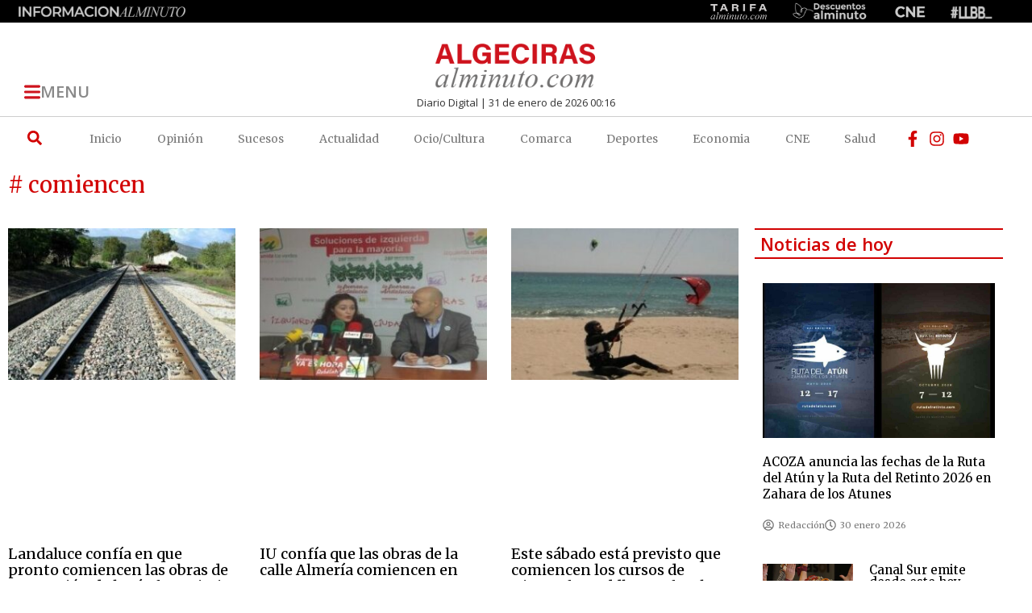

--- FILE ---
content_type: text/html; charset=UTF-8
request_url: https://algecirasalminuto.com/articulo/tag/comiencen/
body_size: 30475
content:
<!doctype html>
<html lang="es">
<head>
	<meta charset="UTF-8">
	<meta name="viewport" content="width=device-width, initial-scale=1">
	<link rel="profile" href="https://gmpg.org/xfn/11">
	<meta name='robots' content='index, follow, max-image-preview:large, max-snippet:-1, max-video-preview:-1' />

	<!-- This site is optimized with the Yoast SEO plugin v26.7 - https://yoast.com/wordpress/plugins/seo/ -->
	<title>comiencen - Algeciras al Minuto</title>
	<link rel="canonical" href="https://algecirasalminuto.com/articulo/tag/comiencen/" />
	<meta property="og:locale" content="es_ES" />
	<meta property="og:type" content="article" />
	<meta property="og:title" content="comiencen - Algeciras al Minuto" />
	<meta property="og:url" content="https://algecirasalminuto.com/articulo/tag/comiencen/" />
	<meta property="og:site_name" content="Algeciras al Minuto" />
	<meta name="twitter:card" content="summary_large_image" />
	<script type="application/ld+json" class="yoast-schema-graph">{"@context":"https://schema.org","@graph":[{"@type":"CollectionPage","@id":"https://algecirasalminuto.com/articulo/tag/comiencen/","url":"https://algecirasalminuto.com/articulo/tag/comiencen/","name":"comiencen - Algeciras al Minuto","isPartOf":{"@id":"https://algecirasalminuto.com/#website"},"primaryImageOfPage":{"@id":"https://algecirasalminuto.com/articulo/tag/comiencen/#primaryimage"},"image":{"@id":"https://algecirasalminuto.com/articulo/tag/comiencen/#primaryimage"},"thumbnailUrl":"https://algecirasalminuto.com/wp-content/uploads/2017/02/2017020219183158334.jpg","breadcrumb":{"@id":"https://algecirasalminuto.com/articulo/tag/comiencen/#breadcrumb"},"inLanguage":"es"},{"@type":"ImageObject","inLanguage":"es","@id":"https://algecirasalminuto.com/articulo/tag/comiencen/#primaryimage","url":"https://algecirasalminuto.com/wp-content/uploads/2017/02/2017020219183158334.jpg","contentUrl":"https://algecirasalminuto.com/wp-content/uploads/2017/02/2017020219183158334.jpg","width":316,"height":211,"caption":"Landaluce confía en que pronto comiencen las obras de renovación de la vía ferroviaria entre Almoraima y San Pablo"},{"@type":"BreadcrumbList","@id":"https://algecirasalminuto.com/articulo/tag/comiencen/#breadcrumb","itemListElement":[{"@type":"ListItem","position":1,"name":"Portada","item":"https://algecirasalminuto.com/"},{"@type":"ListItem","position":2,"name":"comiencen"}]},{"@type":"WebSite","@id":"https://algecirasalminuto.com/#website","url":"https://algecirasalminuto.com/","name":"Algecirasalminuto.com - Noticias Algeciras","description":"Algecirasalminuto.com  - Tu portal de noticias online al minuto, Diario de Algeciras.","publisher":{"@id":"https://algecirasalminuto.com/#organization"},"alternateName":"Algecirasalminuto.com","potentialAction":[{"@type":"SearchAction","target":{"@type":"EntryPoint","urlTemplate":"https://algecirasalminuto.com/?s={search_term_string}"},"query-input":{"@type":"PropertyValueSpecification","valueRequired":true,"valueName":"search_term_string"}}],"inLanguage":"es"},{"@type":"Organization","@id":"https://algecirasalminuto.com/#organization","name":"Algecirasalminuto.com - Noticias Algeciras","url":"https://algecirasalminuto.com/","logo":{"@type":"ImageObject","inLanguage":"es","@id":"https://algecirasalminuto.com/#/schema/logo/image/","url":"https://algecirasalminuto.com/wp-content/uploads/2022/03/algeciras-al-minuto-10.png","contentUrl":"https://algecirasalminuto.com/wp-content/uploads/2022/03/algeciras-al-minuto-10.png","width":284,"height":115,"caption":"Algecirasalminuto.com - Noticias Algeciras"},"image":{"@id":"https://algecirasalminuto.com/#/schema/logo/image/"}}]}</script>
	<!-- / Yoast SEO plugin. -->


<link rel='dns-prefetch' href='//www.googletagmanager.com' />
<link rel='dns-prefetch' href='//pagead2.googlesyndication.com' />
<link rel="alternate" type="application/rss+xml" title="Algeciras al Minuto &raquo; Feed" href="https://algecirasalminuto.com/feed/" />
<link rel="alternate" type="application/rss+xml" title="Algeciras al Minuto &raquo; Feed de los comentarios" href="https://algecirasalminuto.com/comments/feed/" />
<link rel="alternate" type="application/rss+xml" title="Algeciras al Minuto &raquo; Etiqueta comiencen del feed" href="https://algecirasalminuto.com/articulo/tag/comiencen/feed/" />
<style id='wp-img-auto-sizes-contain-inline-css'>
img:is([sizes=auto i],[sizes^="auto," i]){contain-intrinsic-size:3000px 1500px}
/*# sourceURL=wp-img-auto-sizes-contain-inline-css */
</style>
<style id='wp-emoji-styles-inline-css'>

	img.wp-smiley, img.emoji {
		display: inline !important;
		border: none !important;
		box-shadow: none !important;
		height: 1em !important;
		width: 1em !important;
		margin: 0 0.07em !important;
		vertical-align: -0.1em !important;
		background: none !important;
		padding: 0 !important;
	}
/*# sourceURL=wp-emoji-styles-inline-css */
</style>
<link rel='stylesheet' id='wp-block-library-css' href='https://algecirasalminuto.com/wp-includes/css/dist/block-library/style.min.css?ver=6.9' media='all' />
<style id='global-styles-inline-css'>
:root{--wp--preset--aspect-ratio--square: 1;--wp--preset--aspect-ratio--4-3: 4/3;--wp--preset--aspect-ratio--3-4: 3/4;--wp--preset--aspect-ratio--3-2: 3/2;--wp--preset--aspect-ratio--2-3: 2/3;--wp--preset--aspect-ratio--16-9: 16/9;--wp--preset--aspect-ratio--9-16: 9/16;--wp--preset--color--black: #000000;--wp--preset--color--cyan-bluish-gray: #abb8c3;--wp--preset--color--white: #ffffff;--wp--preset--color--pale-pink: #f78da7;--wp--preset--color--vivid-red: #cf2e2e;--wp--preset--color--luminous-vivid-orange: #ff6900;--wp--preset--color--luminous-vivid-amber: #fcb900;--wp--preset--color--light-green-cyan: #7bdcb5;--wp--preset--color--vivid-green-cyan: #00d084;--wp--preset--color--pale-cyan-blue: #8ed1fc;--wp--preset--color--vivid-cyan-blue: #0693e3;--wp--preset--color--vivid-purple: #9b51e0;--wp--preset--gradient--vivid-cyan-blue-to-vivid-purple: linear-gradient(135deg,rgb(6,147,227) 0%,rgb(155,81,224) 100%);--wp--preset--gradient--light-green-cyan-to-vivid-green-cyan: linear-gradient(135deg,rgb(122,220,180) 0%,rgb(0,208,130) 100%);--wp--preset--gradient--luminous-vivid-amber-to-luminous-vivid-orange: linear-gradient(135deg,rgb(252,185,0) 0%,rgb(255,105,0) 100%);--wp--preset--gradient--luminous-vivid-orange-to-vivid-red: linear-gradient(135deg,rgb(255,105,0) 0%,rgb(207,46,46) 100%);--wp--preset--gradient--very-light-gray-to-cyan-bluish-gray: linear-gradient(135deg,rgb(238,238,238) 0%,rgb(169,184,195) 100%);--wp--preset--gradient--cool-to-warm-spectrum: linear-gradient(135deg,rgb(74,234,220) 0%,rgb(151,120,209) 20%,rgb(207,42,186) 40%,rgb(238,44,130) 60%,rgb(251,105,98) 80%,rgb(254,248,76) 100%);--wp--preset--gradient--blush-light-purple: linear-gradient(135deg,rgb(255,206,236) 0%,rgb(152,150,240) 100%);--wp--preset--gradient--blush-bordeaux: linear-gradient(135deg,rgb(254,205,165) 0%,rgb(254,45,45) 50%,rgb(107,0,62) 100%);--wp--preset--gradient--luminous-dusk: linear-gradient(135deg,rgb(255,203,112) 0%,rgb(199,81,192) 50%,rgb(65,88,208) 100%);--wp--preset--gradient--pale-ocean: linear-gradient(135deg,rgb(255,245,203) 0%,rgb(182,227,212) 50%,rgb(51,167,181) 100%);--wp--preset--gradient--electric-grass: linear-gradient(135deg,rgb(202,248,128) 0%,rgb(113,206,126) 100%);--wp--preset--gradient--midnight: linear-gradient(135deg,rgb(2,3,129) 0%,rgb(40,116,252) 100%);--wp--preset--font-size--small: 13px;--wp--preset--font-size--medium: 20px;--wp--preset--font-size--large: 36px;--wp--preset--font-size--x-large: 42px;--wp--preset--spacing--20: 0.44rem;--wp--preset--spacing--30: 0.67rem;--wp--preset--spacing--40: 1rem;--wp--preset--spacing--50: 1.5rem;--wp--preset--spacing--60: 2.25rem;--wp--preset--spacing--70: 3.38rem;--wp--preset--spacing--80: 5.06rem;--wp--preset--shadow--natural: 6px 6px 9px rgba(0, 0, 0, 0.2);--wp--preset--shadow--deep: 12px 12px 50px rgba(0, 0, 0, 0.4);--wp--preset--shadow--sharp: 6px 6px 0px rgba(0, 0, 0, 0.2);--wp--preset--shadow--outlined: 6px 6px 0px -3px rgb(255, 255, 255), 6px 6px rgb(0, 0, 0);--wp--preset--shadow--crisp: 6px 6px 0px rgb(0, 0, 0);}:root { --wp--style--global--content-size: 800px;--wp--style--global--wide-size: 1200px; }:where(body) { margin: 0; }.wp-site-blocks > .alignleft { float: left; margin-right: 2em; }.wp-site-blocks > .alignright { float: right; margin-left: 2em; }.wp-site-blocks > .aligncenter { justify-content: center; margin-left: auto; margin-right: auto; }:where(.wp-site-blocks) > * { margin-block-start: 24px; margin-block-end: 0; }:where(.wp-site-blocks) > :first-child { margin-block-start: 0; }:where(.wp-site-blocks) > :last-child { margin-block-end: 0; }:root { --wp--style--block-gap: 24px; }:root :where(.is-layout-flow) > :first-child{margin-block-start: 0;}:root :where(.is-layout-flow) > :last-child{margin-block-end: 0;}:root :where(.is-layout-flow) > *{margin-block-start: 24px;margin-block-end: 0;}:root :where(.is-layout-constrained) > :first-child{margin-block-start: 0;}:root :where(.is-layout-constrained) > :last-child{margin-block-end: 0;}:root :where(.is-layout-constrained) > *{margin-block-start: 24px;margin-block-end: 0;}:root :where(.is-layout-flex){gap: 24px;}:root :where(.is-layout-grid){gap: 24px;}.is-layout-flow > .alignleft{float: left;margin-inline-start: 0;margin-inline-end: 2em;}.is-layout-flow > .alignright{float: right;margin-inline-start: 2em;margin-inline-end: 0;}.is-layout-flow > .aligncenter{margin-left: auto !important;margin-right: auto !important;}.is-layout-constrained > .alignleft{float: left;margin-inline-start: 0;margin-inline-end: 2em;}.is-layout-constrained > .alignright{float: right;margin-inline-start: 2em;margin-inline-end: 0;}.is-layout-constrained > .aligncenter{margin-left: auto !important;margin-right: auto !important;}.is-layout-constrained > :where(:not(.alignleft):not(.alignright):not(.alignfull)){max-width: var(--wp--style--global--content-size);margin-left: auto !important;margin-right: auto !important;}.is-layout-constrained > .alignwide{max-width: var(--wp--style--global--wide-size);}body .is-layout-flex{display: flex;}.is-layout-flex{flex-wrap: wrap;align-items: center;}.is-layout-flex > :is(*, div){margin: 0;}body .is-layout-grid{display: grid;}.is-layout-grid > :is(*, div){margin: 0;}body{padding-top: 0px;padding-right: 0px;padding-bottom: 0px;padding-left: 0px;}a:where(:not(.wp-element-button)){text-decoration: underline;}:root :where(.wp-element-button, .wp-block-button__link){background-color: #32373c;border-width: 0;color: #fff;font-family: inherit;font-size: inherit;font-style: inherit;font-weight: inherit;letter-spacing: inherit;line-height: inherit;padding-top: calc(0.667em + 2px);padding-right: calc(1.333em + 2px);padding-bottom: calc(0.667em + 2px);padding-left: calc(1.333em + 2px);text-decoration: none;text-transform: inherit;}.has-black-color{color: var(--wp--preset--color--black) !important;}.has-cyan-bluish-gray-color{color: var(--wp--preset--color--cyan-bluish-gray) !important;}.has-white-color{color: var(--wp--preset--color--white) !important;}.has-pale-pink-color{color: var(--wp--preset--color--pale-pink) !important;}.has-vivid-red-color{color: var(--wp--preset--color--vivid-red) !important;}.has-luminous-vivid-orange-color{color: var(--wp--preset--color--luminous-vivid-orange) !important;}.has-luminous-vivid-amber-color{color: var(--wp--preset--color--luminous-vivid-amber) !important;}.has-light-green-cyan-color{color: var(--wp--preset--color--light-green-cyan) !important;}.has-vivid-green-cyan-color{color: var(--wp--preset--color--vivid-green-cyan) !important;}.has-pale-cyan-blue-color{color: var(--wp--preset--color--pale-cyan-blue) !important;}.has-vivid-cyan-blue-color{color: var(--wp--preset--color--vivid-cyan-blue) !important;}.has-vivid-purple-color{color: var(--wp--preset--color--vivid-purple) !important;}.has-black-background-color{background-color: var(--wp--preset--color--black) !important;}.has-cyan-bluish-gray-background-color{background-color: var(--wp--preset--color--cyan-bluish-gray) !important;}.has-white-background-color{background-color: var(--wp--preset--color--white) !important;}.has-pale-pink-background-color{background-color: var(--wp--preset--color--pale-pink) !important;}.has-vivid-red-background-color{background-color: var(--wp--preset--color--vivid-red) !important;}.has-luminous-vivid-orange-background-color{background-color: var(--wp--preset--color--luminous-vivid-orange) !important;}.has-luminous-vivid-amber-background-color{background-color: var(--wp--preset--color--luminous-vivid-amber) !important;}.has-light-green-cyan-background-color{background-color: var(--wp--preset--color--light-green-cyan) !important;}.has-vivid-green-cyan-background-color{background-color: var(--wp--preset--color--vivid-green-cyan) !important;}.has-pale-cyan-blue-background-color{background-color: var(--wp--preset--color--pale-cyan-blue) !important;}.has-vivid-cyan-blue-background-color{background-color: var(--wp--preset--color--vivid-cyan-blue) !important;}.has-vivid-purple-background-color{background-color: var(--wp--preset--color--vivid-purple) !important;}.has-black-border-color{border-color: var(--wp--preset--color--black) !important;}.has-cyan-bluish-gray-border-color{border-color: var(--wp--preset--color--cyan-bluish-gray) !important;}.has-white-border-color{border-color: var(--wp--preset--color--white) !important;}.has-pale-pink-border-color{border-color: var(--wp--preset--color--pale-pink) !important;}.has-vivid-red-border-color{border-color: var(--wp--preset--color--vivid-red) !important;}.has-luminous-vivid-orange-border-color{border-color: var(--wp--preset--color--luminous-vivid-orange) !important;}.has-luminous-vivid-amber-border-color{border-color: var(--wp--preset--color--luminous-vivid-amber) !important;}.has-light-green-cyan-border-color{border-color: var(--wp--preset--color--light-green-cyan) !important;}.has-vivid-green-cyan-border-color{border-color: var(--wp--preset--color--vivid-green-cyan) !important;}.has-pale-cyan-blue-border-color{border-color: var(--wp--preset--color--pale-cyan-blue) !important;}.has-vivid-cyan-blue-border-color{border-color: var(--wp--preset--color--vivid-cyan-blue) !important;}.has-vivid-purple-border-color{border-color: var(--wp--preset--color--vivid-purple) !important;}.has-vivid-cyan-blue-to-vivid-purple-gradient-background{background: var(--wp--preset--gradient--vivid-cyan-blue-to-vivid-purple) !important;}.has-light-green-cyan-to-vivid-green-cyan-gradient-background{background: var(--wp--preset--gradient--light-green-cyan-to-vivid-green-cyan) !important;}.has-luminous-vivid-amber-to-luminous-vivid-orange-gradient-background{background: var(--wp--preset--gradient--luminous-vivid-amber-to-luminous-vivid-orange) !important;}.has-luminous-vivid-orange-to-vivid-red-gradient-background{background: var(--wp--preset--gradient--luminous-vivid-orange-to-vivid-red) !important;}.has-very-light-gray-to-cyan-bluish-gray-gradient-background{background: var(--wp--preset--gradient--very-light-gray-to-cyan-bluish-gray) !important;}.has-cool-to-warm-spectrum-gradient-background{background: var(--wp--preset--gradient--cool-to-warm-spectrum) !important;}.has-blush-light-purple-gradient-background{background: var(--wp--preset--gradient--blush-light-purple) !important;}.has-blush-bordeaux-gradient-background{background: var(--wp--preset--gradient--blush-bordeaux) !important;}.has-luminous-dusk-gradient-background{background: var(--wp--preset--gradient--luminous-dusk) !important;}.has-pale-ocean-gradient-background{background: var(--wp--preset--gradient--pale-ocean) !important;}.has-electric-grass-gradient-background{background: var(--wp--preset--gradient--electric-grass) !important;}.has-midnight-gradient-background{background: var(--wp--preset--gradient--midnight) !important;}.has-small-font-size{font-size: var(--wp--preset--font-size--small) !important;}.has-medium-font-size{font-size: var(--wp--preset--font-size--medium) !important;}.has-large-font-size{font-size: var(--wp--preset--font-size--large) !important;}.has-x-large-font-size{font-size: var(--wp--preset--font-size--x-large) !important;}
:root :where(.wp-block-pullquote){font-size: 1.5em;line-height: 1.6;}
/*# sourceURL=global-styles-inline-css */
</style>
<link rel='stylesheet' id='yop-public-css' href='https://algecirasalminuto.com/wp-content/plugins/yop-poll/public/assets/css/yop-poll-public-6.5.39.css?ver=6.9' media='all' />
<link rel='stylesheet' id='hello-elementor-css' href='https://algecirasalminuto.com/wp-content/themes/hello-elementor/assets/css/reset.css?ver=3.4.5' media='all' />
<link rel='stylesheet' id='hello-elementor-theme-style-css' href='https://algecirasalminuto.com/wp-content/themes/hello-elementor/assets/css/theme.css?ver=3.4.5' media='all' />
<link rel='stylesheet' id='hello-elementor-header-footer-css' href='https://algecirasalminuto.com/wp-content/themes/hello-elementor/assets/css/header-footer.css?ver=3.4.5' media='all' />
<link rel='stylesheet' id='elementor-frontend-css' href='https://algecirasalminuto.com/wp-content/plugins/elementor/assets/css/frontend.min.css?ver=3.34.1' media='all' />
<link rel='stylesheet' id='widget-image-css' href='https://algecirasalminuto.com/wp-content/plugins/elementor/assets/css/widget-image.min.css?ver=3.34.1' media='all' />
<link rel='stylesheet' id='e-sticky-css' href='https://algecirasalminuto.com/wp-content/plugins/elementor-pro/assets/css/modules/sticky.min.css?ver=3.34.0' media='all' />
<link rel='stylesheet' id='widget-heading-css' href='https://algecirasalminuto.com/wp-content/plugins/elementor/assets/css/widget-heading.min.css?ver=3.34.1' media='all' />
<link rel='stylesheet' id='widget-divider-css' href='https://algecirasalminuto.com/wp-content/plugins/elementor/assets/css/widget-divider.min.css?ver=3.34.1' media='all' />
<link rel='stylesheet' id='widget-search-form-css' href='https://algecirasalminuto.com/wp-content/plugins/elementor-pro/assets/css/widget-search-form.min.css?ver=3.34.0' media='all' />
<link rel='stylesheet' id='widget-nav-menu-css' href='https://algecirasalminuto.com/wp-content/plugins/elementor-pro/assets/css/widget-nav-menu.min.css?ver=3.34.0' media='all' />
<link rel='stylesheet' id='widget-icon-list-css' href='https://algecirasalminuto.com/wp-content/plugins/elementor/assets/css/widget-icon-list.min.css?ver=3.34.1' media='all' />
<link rel='stylesheet' id='widget-posts-css' href='https://algecirasalminuto.com/wp-content/plugins/elementor-pro/assets/css/widget-posts.min.css?ver=3.34.0' media='all' />
<link rel='stylesheet' id='widget-loop-common-css' href='https://algecirasalminuto.com/wp-content/plugins/elementor-pro/assets/css/widget-loop-common.min.css?ver=3.34.0' media='all' />
<link rel='stylesheet' id='widget-loop-grid-css' href='https://algecirasalminuto.com/wp-content/plugins/elementor-pro/assets/css/widget-loop-grid.min.css?ver=3.34.0' media='all' />
<link rel='stylesheet' id='elementor-post-5-css' href='https://algecirasalminuto.com/wp-content/uploads/elementor/css/post-5.css?ver=1769109847' media='all' />
<link rel='stylesheet' id='elementor-post-34-css' href='https://algecirasalminuto.com/wp-content/uploads/elementor/css/post-34.css?ver=1769109847' media='all' />
<link rel='stylesheet' id='elementor-post-148-css' href='https://algecirasalminuto.com/wp-content/uploads/elementor/css/post-148.css?ver=1769109847' media='all' />
<link rel='stylesheet' id='elementor-post-111618-css' href='https://algecirasalminuto.com/wp-content/uploads/elementor/css/post-111618.css?ver=1769109871' media='all' />
<link rel='stylesheet' id='chld_thm_cfg_child-css' href='https://algecirasalminuto.com/wp-content/themes/hello-elementor-child/style.css?ver=2.5.0.1647599391' media='all' />
<link rel='stylesheet' id='elementor-gf-merriweather-css' href='https://fonts.googleapis.com/css?family=Merriweather:100,100italic,200,200italic,300,300italic,400,400italic,500,500italic,600,600italic,700,700italic,800,800italic,900,900italic&#038;display=swap' media='all' />
<link rel='stylesheet' id='elementor-gf-opensans-css' href='https://fonts.googleapis.com/css?family=Open+Sans:100,100italic,200,200italic,300,300italic,400,400italic,500,500italic,600,600italic,700,700italic,800,800italic,900,900italic&#038;display=swap' media='all' />
<script src="https://algecirasalminuto.com/wp-includes/js/jquery/jquery.min.js?ver=3.7.1" id="jquery-core-js"></script>
<script async='async' src="https://algecirasalminuto.com/wp-includes/js/jquery/jquery-migrate.min.js?ver=3.4.1" id="jquery-migrate-js"></script>
<script id="yop-public-js-extra">
var objectL10n = {"yopPollParams":{"urlParams":{"ajax":"https://algecirasalminuto.com/wp-admin/admin-ajax.php","wpLogin":"https://algecirasalminuto.com/wp-login.php?redirect_to=https%3A%2F%2Falgecirasalminuto.com%2Fwp-admin%2Fadmin-ajax.php%3Faction%3Dyop_poll_record_wordpress_vote"},"apiParams":{"reCaptcha":{"siteKey":""},"reCaptchaV2Invisible":{"siteKey":""},"reCaptchaV3":{"siteKey":""},"hCaptcha":{"siteKey":""},"cloudflareTurnstile":{"siteKey":""}},"captchaParams":{"imgPath":"https://algecirasalminuto.com/wp-content/plugins/yop-poll/public/assets/img/","url":"https://algecirasalminuto.com/wp-content/plugins/yop-poll/app.php","accessibilityAlt":"Sound icon","accessibilityTitle":"Accessibility option: listen to a question and answer it!","accessibilityDescription":"Type below the \u003Cstrong\u003Eanswer\u003C/strong\u003E to what you hear. Numbers or words:","explanation":"Click or touch the \u003Cstrong\u003EANSWER\u003C/strong\u003E","refreshAlt":"Refresh/reload icon","refreshTitle":"Refresh/reload: get new images and accessibility option!"},"voteParams":{"invalidPoll":"Invalid Poll","noAnswersSelected":"No answer selected","minAnswersRequired":"At least {min_answers_allowed} answer(s) required","maxAnswersRequired":"A max of {max_answers_allowed} answer(s) accepted","noAnswerForOther":"No other answer entered","noValueForCustomField":"{custom_field_name} is required","tooManyCharsForCustomField":"Text for {custom_field_name} is too long","consentNotChecked":"You must agree to our terms and conditions","noCaptchaSelected":"Captcha is required","thankYou":"Thank you for your vote"},"resultsParams":{"singleVote":"vote","multipleVotes":"votes","singleAnswer":"answer","multipleAnswers":"answers"}}};
//# sourceURL=yop-public-js-extra
</script>
<script async='async' src="https://algecirasalminuto.com/wp-content/plugins/yop-poll/public/assets/js/yop-poll-public-6.5.39.min.js?ver=6.9" id="yop-public-js"></script>

<!-- Fragmento de código de la etiqueta de Google (gtag.js) añadida por Site Kit -->
<!-- Fragmento de código de Google Analytics añadido por Site Kit -->
<script async='async' src="https://www.googletagmanager.com/gtag/js?id=GT-WB5M3FW" id="google_gtagjs-js" async></script>
<script id="google_gtagjs-js-after">
window.dataLayer = window.dataLayer || [];function gtag(){dataLayer.push(arguments);}
gtag("set","linker",{"domains":["algecirasalminuto.com"]});
gtag("js", new Date());
gtag("set", "developer_id.dZTNiMT", true);
gtag("config", "GT-WB5M3FW");
//# sourceURL=google_gtagjs-js-after
</script>
<link rel="https://api.w.org/" href="https://algecirasalminuto.com/wp-json/" /><link rel="alternate" title="JSON" type="application/json" href="https://algecirasalminuto.com/wp-json/wp/v2/tags/2700" /><link rel="EditURI" type="application/rsd+xml" title="RSD" href="https://algecirasalminuto.com/xmlrpc.php?rsd" />
<meta name="generator" content="WordPress 6.9" />
<meta name="generator" content="Site Kit by Google 1.170.0" />
<!-- Metaetiquetas de Google AdSense añadidas por Site Kit -->
<meta name="google-adsense-platform-account" content="ca-host-pub-2644536267352236">
<meta name="google-adsense-platform-domain" content="sitekit.withgoogle.com">
<!-- Acabar con las metaetiquetas de Google AdSense añadidas por Site Kit -->
<meta name="generator" content="Elementor 3.34.1; features: e_font_icon_svg, additional_custom_breakpoints; settings: css_print_method-external, google_font-enabled, font_display-swap">
			<style>
				.e-con.e-parent:nth-of-type(n+4):not(.e-lazyloaded):not(.e-no-lazyload),
				.e-con.e-parent:nth-of-type(n+4):not(.e-lazyloaded):not(.e-no-lazyload) * {
					background-image: none !important;
				}
				@media screen and (max-height: 1024px) {
					.e-con.e-parent:nth-of-type(n+3):not(.e-lazyloaded):not(.e-no-lazyload),
					.e-con.e-parent:nth-of-type(n+3):not(.e-lazyloaded):not(.e-no-lazyload) * {
						background-image: none !important;
					}
				}
				@media screen and (max-height: 640px) {
					.e-con.e-parent:nth-of-type(n+2):not(.e-lazyloaded):not(.e-no-lazyload),
					.e-con.e-parent:nth-of-type(n+2):not(.e-lazyloaded):not(.e-no-lazyload) * {
						background-image: none !important;
					}
				}
			</style>
			
<!-- Fragmento de código de Google Adsense añadido por Site Kit -->
<script async src="https://pagead2.googlesyndication.com/pagead/js/adsbygoogle.js?client=ca-pub-6798120041859017&amp;host=ca-host-pub-2644536267352236" crossorigin="anonymous"></script>

<!-- Final del fragmento de código de Google Adsense añadido por Site Kit -->
			<meta name="theme-color" content="#FFFFFF">
			<link rel="icon" href="https://algecirasalminuto.com/wp-content/uploads/2022/07/cropped-FaviconAlgeciras-10-32x32.png" sizes="32x32" />
<link rel="icon" href="https://algecirasalminuto.com/wp-content/uploads/2022/07/cropped-FaviconAlgeciras-10-192x192.png" sizes="192x192" />
<link rel="apple-touch-icon" href="https://algecirasalminuto.com/wp-content/uploads/2022/07/cropped-FaviconAlgeciras-10-180x180.png" />
<meta name="msapplication-TileImage" content="https://algecirasalminuto.com/wp-content/uploads/2022/07/cropped-FaviconAlgeciras-10-270x270.png" />
		<style id="wp-custom-css">
			.elementor-22 .elementor-element.elementor-element-17b4a6f h1, h2, h3, h4, h5, h6 {
    clear: both;
    line-height: 1;
    margin: 0 0 0.75em;
    padding: 0!important;
}
/* Slide In From The Top Option */

.header-2 {
 transform: translatey(-99px);
 -moz-transition: all .3s ease!important;
 -webkit-transition: all .3s ease!important;
 transition: all .3s ease!important;
}


.elementor-sticky--effects.header-2  {
 height: auto!important;
 transform: translatey(0px);
}

.elementor-sticky--effects.header-1 {
 display: none!important;
}

/* End Of Slide In From The Top Option */
.jeg_postblock .jeg_post_title a:hover, .jeg_sidefeed .jeg_pl_xs_3 .jeg_post_title a:hover {
    color: #A80000;
}
.jeg_readmore:hover {
    color: #fff;
    background: #A80000;
    border-color: #A80000;
}
.jeg_post_meta .fa {
    color: #4A4A4A;
}
.fa-comment-o:before {
    content: "\f086"!important;
}		</style>
		</head>
<body class="archive tag tag-comiencen tag-2700 wp-embed-responsive wp-theme-hello-elementor wp-child-theme-hello-elementor-child hello-elementor-default elementor-page-111618 elementor-default elementor-template-full-width elementor-kit-5">


<a class="skip-link screen-reader-text" href="#content">Ir al contenido</a>

		<header data-elementor-type="header" data-elementor-id="34" class="elementor elementor-34 elementor-location-header" data-elementor-post-type="elementor_library">
					<section class="elementor-section elementor-top-section elementor-element elementor-element-b0faf05 header-2 elementor-section-boxed elementor-section-height-default elementor-section-height-default" data-id="b0faf05" data-element_type="section" data-settings="{&quot;background_background&quot;:&quot;classic&quot;,&quot;sticky&quot;:&quot;top&quot;,&quot;sticky_effects_offset&quot;:300,&quot;sticky_effects_offset_mobile&quot;:200,&quot;sticky_on&quot;:[&quot;desktop&quot;,&quot;tablet&quot;,&quot;mobile&quot;],&quot;sticky_offset&quot;:0,&quot;sticky_anchor_link_offset&quot;:0}">
						<div class="elementor-container elementor-column-gap-default">
					<div class="elementor-column elementor-col-33 elementor-top-column elementor-element elementor-element-08e8e49" data-id="08e8e49" data-element_type="column">
			<div class="elementor-widget-wrap elementor-element-populated">
						<div class="elementor-element elementor-element-e854292 elementor-widget elementor-widget-button" data-id="e854292" data-element_type="widget" data-widget_type="button.default">
				<div class="elementor-widget-container">
									<div class="elementor-button-wrapper">
					<a class="elementor-button elementor-button-link elementor-size-xs" href="#elementor-action%3Aaction%3Dpopup%3Aopen%26settings%3DeyJpZCI6IjE1MyIsInRvZ2dsZSI6ZmFsc2V9">
						<span class="elementor-button-content-wrapper">
						<span class="elementor-button-icon">
				<svg xmlns="http://www.w3.org/2000/svg" xmlns:xlink="http://www.w3.org/1999/xlink" id="Capa_1" x="0px" y="0px" width="24.75px" height="24.75px" viewBox="0 0 24.75 24.75" style="enable-background:new 0 0 24.75 24.75;" xml:space="preserve"><g>	<path d="M0,3.875c0-1.104,0.896-2,2-2h20.75c1.104,0,2,0.896,2,2s-0.896,2-2,2H2C0.896,5.875,0,4.979,0,3.875z M22.75,10.375H2  c-1.104,0-2,0.896-2,2c0,1.104,0.896,2,2,2h20.75c1.104,0,2-0.896,2-2C24.75,11.271,23.855,10.375,22.75,10.375z M22.75,18.875H2  c-1.104,0-2,0.896-2,2s0.896,2,2,2h20.75c1.104,0,2-0.896,2-2S23.855,18.875,22.75,18.875z"></path></g><g></g><g></g><g></g><g></g><g></g><g></g><g></g><g></g><g></g><g></g><g></g><g></g><g></g><g></g><g></g></svg>			</span>
									<span class="elementor-button-text">MENU</span>
					</span>
					</a>
				</div>
								</div>
				</div>
					</div>
		</div>
				<div class="elementor-column elementor-col-33 elementor-top-column elementor-element elementor-element-c18a88f" data-id="c18a88f" data-element_type="column">
			<div class="elementor-widget-wrap elementor-element-populated">
						<div class="elementor-element elementor-element-d71933c elementor-widget elementor-widget-image" data-id="d71933c" data-element_type="widget" data-widget_type="image.default">
				<div class="elementor-widget-container">
																<a href="https://www.algecirasalminuto.com/">
							<img width="284" height="115" src="https://algecirasalminuto.com/wp-content/uploads/2022/02/algeciras-al-minuto-10.png" class="attachment-large size-large wp-image-110538" alt="Algeciras AlMinuto" />								</a>
															</div>
				</div>
					</div>
		</div>
				<div class="elementor-column elementor-col-33 elementor-top-column elementor-element elementor-element-5499373 elementor-hidden-mobile" data-id="5499373" data-element_type="column">
			<div class="elementor-widget-wrap">
							</div>
		</div>
					</div>
		</section>
				<section class="elementor-section elementor-top-section elementor-element elementor-element-e3ecbde elementor-section-full_width elementor-section-height-default elementor-section-height-default" data-id="e3ecbde" data-element_type="section">
						<div class="elementor-container elementor-column-gap-default">
					<div class="elementor-column elementor-col-100 elementor-top-column elementor-element elementor-element-119e882" data-id="119e882" data-element_type="column">
			<div class="elementor-widget-wrap elementor-element-populated">
						<section class="elementor-section elementor-inner-section elementor-element elementor-element-519b97a elementor-hidden-mobile elementor-section-boxed elementor-section-height-default elementor-section-height-default" data-id="519b97a" data-element_type="section" data-settings="{&quot;background_background&quot;:&quot;classic&quot;}">
						<div class="elementor-container elementor-column-gap-default">
					<div class="elementor-column elementor-col-100 elementor-inner-column elementor-element elementor-element-b74372e" data-id="b74372e" data-element_type="column">
			<div class="elementor-widget-wrap">
							</div>
		</div>
					</div>
		</section>
				<section class="elementor-section elementor-inner-section elementor-element elementor-element-8573dea elementor-hidden-mobile elementor-section-boxed elementor-section-height-default elementor-section-height-default" data-id="8573dea" data-element_type="section" data-settings="{&quot;background_background&quot;:&quot;classic&quot;}">
						<div class="elementor-container elementor-column-gap-default">
					<div class="elementor-column elementor-col-16 elementor-inner-column elementor-element elementor-element-502f1ad" data-id="502f1ad" data-element_type="column">
			<div class="elementor-widget-wrap elementor-element-populated">
						<div class="elementor-element elementor-element-b6746b8 elementor-widget elementor-widget-image" data-id="b6746b8" data-element_type="widget" data-widget_type="image.default">
				<div class="elementor-widget-container">
															<img fetchpriority="high" width="800" height="101" src="https://algecirasalminuto.com/wp-content/uploads/2022/02/infoalminuto-041-1024x129.png" class="attachment-large size-large wp-image-122204" alt="" srcset="https://algecirasalminuto.com/wp-content/uploads/2022/02/infoalminuto-041-1024x129.png 1024w, https://algecirasalminuto.com/wp-content/uploads/2022/02/infoalminuto-041-300x38.png 300w, https://algecirasalminuto.com/wp-content/uploads/2022/02/infoalminuto-041-768x97.png 768w, https://algecirasalminuto.com/wp-content/uploads/2022/02/infoalminuto-041-1536x193.png 1536w, https://algecirasalminuto.com/wp-content/uploads/2022/02/infoalminuto-041-2048x258.png 2048w, https://algecirasalminuto.com/wp-content/uploads/2022/02/infoalminuto-041-750x94.png 750w, https://algecirasalminuto.com/wp-content/uploads/2022/02/infoalminuto-041-1140x144.png 1140w" sizes="(max-width: 800px) 100vw, 800px" />															</div>
				</div>
					</div>
		</div>
				<div class="elementor-column elementor-col-16 elementor-inner-column elementor-element elementor-element-4a9b6bd" data-id="4a9b6bd" data-element_type="column">
			<div class="elementor-widget-wrap">
							</div>
		</div>
				<div class="elementor-column elementor-col-16 elementor-inner-column elementor-element elementor-element-ccfa329" data-id="ccfa329" data-element_type="column">
			<div class="elementor-widget-wrap elementor-element-populated">
						<div class="elementor-element elementor-element-bc89f37 elementor-widget elementor-widget-image" data-id="bc89f37" data-element_type="widget" data-widget_type="image.default">
				<div class="elementor-widget-container">
																<a href="https://ciudaddetarifaalminuto.com">
							<img width="544" height="185" src="https://algecirasalminuto.com/wp-content/uploads/2022/02/tarifa-gris-21.png" class="attachment-large size-large wp-image-122212" alt="" srcset="https://algecirasalminuto.com/wp-content/uploads/2022/02/tarifa-gris-21.png 544w, https://algecirasalminuto.com/wp-content/uploads/2022/02/tarifa-gris-21-300x102.png 300w" sizes="(max-width: 544px) 100vw, 544px" />								</a>
															</div>
				</div>
					</div>
		</div>
				<div class="elementor-column elementor-col-16 elementor-inner-column elementor-element elementor-element-74f8b1e" data-id="74f8b1e" data-element_type="column">
			<div class="elementor-widget-wrap elementor-element-populated">
						<div class="elementor-element elementor-element-c917179 elementor-widget elementor-widget-image" data-id="c917179" data-element_type="widget" data-widget_type="image.default">
				<div class="elementor-widget-container">
																<a href="https://descuentosalminuto.com">
							<img loading="lazy" width="800" height="209" src="https://algecirasalminuto.com/wp-content/uploads/2022/02/logo-descuentos-01-011-1024x267.png" class="attachment-large size-large wp-image-122205" alt="" srcset="https://algecirasalminuto.com/wp-content/uploads/2022/02/logo-descuentos-01-011-1024x267.png 1024w, https://algecirasalminuto.com/wp-content/uploads/2022/02/logo-descuentos-01-011-300x78.png 300w, https://algecirasalminuto.com/wp-content/uploads/2022/02/logo-descuentos-01-011-768x200.png 768w, https://algecirasalminuto.com/wp-content/uploads/2022/02/logo-descuentos-01-011-750x196.png 750w, https://algecirasalminuto.com/wp-content/uploads/2022/02/logo-descuentos-01-011-1140x297.png 1140w, https://algecirasalminuto.com/wp-content/uploads/2022/02/logo-descuentos-01-011.png 1465w" sizes="(max-width: 800px) 100vw, 800px" />								</a>
															</div>
				</div>
					</div>
		</div>
				<div class="elementor-column elementor-col-16 elementor-inner-column elementor-element elementor-element-be10397" data-id="be10397" data-element_type="column">
			<div class="elementor-widget-wrap elementor-element-populated">
						<div class="elementor-element elementor-element-0abab92 elementor-widget elementor-widget-image" data-id="0abab92" data-element_type="widget" data-widget_type="image.default">
				<div class="elementor-widget-container">
																<a href="https://descuentosalminuto.com/comarca-no-te-escondas/">
							<img loading="lazy" width="800" height="288" src="https://algecirasalminuto.com/wp-content/uploads/2022/02/CNE-031-1024x369.png" class="attachment-large size-large wp-image-122206" alt="" srcset="https://algecirasalminuto.com/wp-content/uploads/2022/02/CNE-031-1024x369.png 1024w, https://algecirasalminuto.com/wp-content/uploads/2022/02/CNE-031-300x108.png 300w, https://algecirasalminuto.com/wp-content/uploads/2022/02/CNE-031-768x277.png 768w, https://algecirasalminuto.com/wp-content/uploads/2022/02/CNE-031-750x270.png 750w, https://algecirasalminuto.com/wp-content/uploads/2022/02/CNE-031-1140x411.png 1140w, https://algecirasalminuto.com/wp-content/uploads/2022/02/CNE-031.png 1199w" sizes="(max-width: 800px) 100vw, 800px" />								</a>
															</div>
				</div>
					</div>
		</div>
				<div class="elementor-column elementor-col-16 elementor-inner-column elementor-element elementor-element-0aa9b18" data-id="0aa9b18" data-element_type="column">
			<div class="elementor-widget-wrap elementor-element-populated">
						<div class="elementor-element elementor-element-853b601 elementor-widget elementor-widget-image" data-id="853b601" data-element_type="widget" data-widget_type="image.default">
				<div class="elementor-widget-container">
																<a href="https://www.loslancesbeachbulevar.com/">
							<img loading="lazy" width="800" height="257" src="https://algecirasalminuto.com/wp-content/uploads/2022/02/LLBB-011.png" class="attachment-large size-large wp-image-122207" alt="" srcset="https://algecirasalminuto.com/wp-content/uploads/2022/02/LLBB-011.png 987w, https://algecirasalminuto.com/wp-content/uploads/2022/02/LLBB-011-300x96.png 300w, https://algecirasalminuto.com/wp-content/uploads/2022/02/LLBB-011-768x247.png 768w, https://algecirasalminuto.com/wp-content/uploads/2022/02/LLBB-011-750x241.png 750w" sizes="(max-width: 800px) 100vw, 800px" />								</a>
															</div>
				</div>
					</div>
		</div>
					</div>
		</section>
				<section class="elementor-section elementor-inner-section elementor-element elementor-element-696a355 elementor-section-boxed elementor-section-height-default elementor-section-height-default" data-id="696a355" data-element_type="section">
							<div class="elementor-background-overlay"></div>
							<div class="elementor-container elementor-column-gap-default">
					<div class="elementor-column elementor-col-33 elementor-inner-column elementor-element elementor-element-cc5657f" data-id="cc5657f" data-element_type="column">
			<div class="elementor-widget-wrap elementor-element-populated">
						<div class="elementor-element elementor-element-cb448ed elementor-widget elementor-widget-button" data-id="cb448ed" data-element_type="widget" data-widget_type="button.default">
				<div class="elementor-widget-container">
									<div class="elementor-button-wrapper">
					<a class="elementor-button elementor-button-link elementor-size-xs" href="#elementor-action%3Aaction%3Dpopup%3Aopen%26settings%3DeyJpZCI6IjE1MyIsInRvZ2dsZSI6ZmFsc2V9">
						<span class="elementor-button-content-wrapper">
						<span class="elementor-button-icon">
				<svg xmlns="http://www.w3.org/2000/svg" xmlns:xlink="http://www.w3.org/1999/xlink" id="Capa_1" x="0px" y="0px" width="24.75px" height="24.75px" viewBox="0 0 24.75 24.75" style="enable-background:new 0 0 24.75 24.75;" xml:space="preserve"><g>	<path d="M0,3.875c0-1.104,0.896-2,2-2h20.75c1.104,0,2,0.896,2,2s-0.896,2-2,2H2C0.896,5.875,0,4.979,0,3.875z M22.75,10.375H2  c-1.104,0-2,0.896-2,2c0,1.104,0.896,2,2,2h20.75c1.104,0,2-0.896,2-2C24.75,11.271,23.855,10.375,22.75,10.375z M22.75,18.875H2  c-1.104,0-2,0.896-2,2s0.896,2,2,2h20.75c1.104,0,2-0.896,2-2S23.855,18.875,22.75,18.875z"></path></g><g></g><g></g><g></g><g></g><g></g><g></g><g></g><g></g><g></g><g></g><g></g><g></g><g></g><g></g><g></g></svg>			</span>
									<span class="elementor-button-text">MENU</span>
					</span>
					</a>
				</div>
								</div>
				</div>
					</div>
		</div>
				<div class="elementor-column elementor-col-33 elementor-inner-column elementor-element elementor-element-ca69bb9" data-id="ca69bb9" data-element_type="column">
			<div class="elementor-widget-wrap elementor-element-populated">
						<div class="elementor-element elementor-element-e31065c elementor-widget elementor-widget-image" data-id="e31065c" data-element_type="widget" data-widget_type="image.default">
				<div class="elementor-widget-container">
																<a href="https://www.algecirasalminuto.com/">
							<img width="284" height="115" src="https://algecirasalminuto.com/wp-content/uploads/2022/02/algeciras-al-minuto-10.png" class="attachment-large size-large wp-image-110538" alt="Algeciras AlMinuto" />								</a>
															</div>
				</div>
				<div class="elementor-element elementor-element-dfea41e elementor-widget elementor-widget-heading" data-id="dfea41e" data-element_type="widget" data-widget_type="heading.default">
				<div class="elementor-widget-container">
					<p class="elementor-heading-title elementor-size-default">Diario Digital | 31 de enero de 2026 00:16</p>				</div>
				</div>
					</div>
		</div>
				<div class="elementor-column elementor-col-33 elementor-inner-column elementor-element elementor-element-ec4c71a" data-id="ec4c71a" data-element_type="column">
			<div class="elementor-widget-wrap elementor-element-populated">
						<div class="elementor-element elementor-element-08b14e7 elementor-widget-divider--view-line elementor-widget elementor-widget-divider" data-id="08b14e7" data-element_type="widget" data-widget_type="divider.default">
				<div class="elementor-widget-container">
							<div class="elementor-divider">
			<span class="elementor-divider-separator">
						</span>
		</div>
						</div>
				</div>
					</div>
		</div>
					</div>
		</section>
				<section class="elementor-section elementor-inner-section elementor-element elementor-element-cc17995 elementor-hidden-mobile elementor-section-boxed elementor-section-height-default elementor-section-height-default" data-id="cc17995" data-element_type="section">
						<div class="elementor-container elementor-column-gap-default">
					<div class="elementor-column elementor-col-33 elementor-inner-column elementor-element elementor-element-6b14cc2" data-id="6b14cc2" data-element_type="column">
			<div class="elementor-widget-wrap elementor-element-populated">
						<div class="elementor-element elementor-element-7d85ef9 elementor-search-form--skin-full_screen elementor-widget elementor-widget-search-form" data-id="7d85ef9" data-element_type="widget" data-settings="{&quot;skin&quot;:&quot;full_screen&quot;}" data-widget_type="search-form.default">
				<div class="elementor-widget-container">
							<search role="search">
			<form class="elementor-search-form" action="https://algecirasalminuto.com" method="get">
												<div class="elementor-search-form__toggle" role="button" tabindex="0" aria-label="Search">
					<div class="e-font-icon-svg-container"><svg aria-hidden="true" class="e-font-icon-svg e-fas-search" viewBox="0 0 512 512" xmlns="http://www.w3.org/2000/svg"><path d="M505 442.7L405.3 343c-4.5-4.5-10.6-7-17-7H372c27.6-35.3 44-79.7 44-128C416 93.1 322.9 0 208 0S0 93.1 0 208s93.1 208 208 208c48.3 0 92.7-16.4 128-44v16.3c0 6.4 2.5 12.5 7 17l99.7 99.7c9.4 9.4 24.6 9.4 33.9 0l28.3-28.3c9.4-9.4 9.4-24.6.1-34zM208 336c-70.7 0-128-57.2-128-128 0-70.7 57.2-128 128-128 70.7 0 128 57.2 128 128 0 70.7-57.2 128-128 128z"></path></svg></div>				</div>
								<div class="elementor-search-form__container">
					<label class="elementor-screen-only" for="elementor-search-form-7d85ef9">Search</label>

					
					<input id="elementor-search-form-7d85ef9" placeholder="Buscar..." class="elementor-search-form__input" type="search" name="s" value="">
					
					
										<div class="dialog-lightbox-close-button dialog-close-button" role="button" tabindex="0" aria-label="Close this search box.">
						<svg aria-hidden="true" class="e-font-icon-svg e-eicon-close" viewBox="0 0 1000 1000" xmlns="http://www.w3.org/2000/svg"><path d="M742 167L500 408 258 167C246 154 233 150 217 150 196 150 179 158 167 167 154 179 150 196 150 212 150 229 154 242 171 254L408 500 167 742C138 771 138 800 167 829 196 858 225 858 254 829L496 587 738 829C750 842 767 846 783 846 800 846 817 842 829 829 842 817 846 804 846 783 846 767 842 750 829 737L588 500 833 258C863 229 863 200 833 171 804 137 775 137 742 167Z"></path></svg>					</div>
									</div>
			</form>
		</search>
						</div>
				</div>
					</div>
		</div>
				<div class="elementor-column elementor-col-33 elementor-inner-column elementor-element elementor-element-e96a4cd" data-id="e96a4cd" data-element_type="column" data-settings="{&quot;background_background&quot;:&quot;classic&quot;}">
			<div class="elementor-widget-wrap elementor-element-populated">
						<div class="elementor-element elementor-element-b8887cf elementor-nav-menu__align-justify elementor-nav-menu--dropdown-tablet elementor-nav-menu__text-align-aside elementor-nav-menu--toggle elementor-nav-menu--burger elementor-widget elementor-widget-nav-menu" data-id="b8887cf" data-element_type="widget" data-settings="{&quot;layout&quot;:&quot;horizontal&quot;,&quot;submenu_icon&quot;:{&quot;value&quot;:&quot;&lt;svg aria-hidden=\&quot;true\&quot; class=\&quot;e-font-icon-svg e-fas-caret-down\&quot; viewBox=\&quot;0 0 320 512\&quot; xmlns=\&quot;http:\/\/www.w3.org\/2000\/svg\&quot;&gt;&lt;path d=\&quot;M31.3 192h257.3c17.8 0 26.7 21.5 14.1 34.1L174.1 354.8c-7.8 7.8-20.5 7.8-28.3 0L17.2 226.1C4.6 213.5 13.5 192 31.3 192z\&quot;&gt;&lt;\/path&gt;&lt;\/svg&gt;&quot;,&quot;library&quot;:&quot;fa-solid&quot;},&quot;toggle&quot;:&quot;burger&quot;}" data-widget_type="nav-menu.default">
				<div class="elementor-widget-container">
								<nav aria-label="Menu" class="elementor-nav-menu--main elementor-nav-menu__container elementor-nav-menu--layout-horizontal e--pointer-text e--animation-grow">
				<ul id="menu-1-b8887cf" class="elementor-nav-menu"><li class="menu-item menu-item-type-custom menu-item-object-custom menu-item-home menu-item-53"><a href="https://algecirasalminuto.com" class="elementor-item">Inicio</a></li>
<li class="menu-item menu-item-type-taxonomy menu-item-object-category menu-item-50"><a href="https://algecirasalminuto.com/blog/section/opinion/" class="elementor-item">Opinión</a></li>
<li class="menu-item menu-item-type-taxonomy menu-item-object-category menu-item-111614"><a href="https://algecirasalminuto.com/blog/section/sucesos/" class="elementor-item">Sucesos</a></li>
<li class="menu-item menu-item-type-taxonomy menu-item-object-category menu-item-135491"><a href="https://algecirasalminuto.com/blog/section/actualidad-algeciras/" class="elementor-item">Actualidad</a></li>
<li class="menu-item menu-item-type-taxonomy menu-item-object-category menu-item-49"><a href="https://algecirasalminuto.com/blog/section/ocio-cultura/" class="elementor-item">Ocio/Cultura</a></li>
<li class="menu-item menu-item-type-taxonomy menu-item-object-category menu-item-111613"><a href="https://algecirasalminuto.com/blog/section/actualidad-comarca/" class="elementor-item">Comarca</a></li>
<li class="menu-item menu-item-type-taxonomy menu-item-object-category menu-item-46"><a href="https://algecirasalminuto.com/blog/section/deportes/" class="elementor-item">Deportes</a></li>
<li class="menu-item menu-item-type-taxonomy menu-item-object-category menu-item-111615"><a href="https://algecirasalminuto.com/blog/section/actualidad-economia/" class="elementor-item">Economia</a></li>
<li class="menu-item menu-item-type-taxonomy menu-item-object-category menu-item-111616"><a href="https://algecirasalminuto.com/blog/section/comarca-no-te-escondas/" class="elementor-item">CNE</a></li>
<li class="menu-item menu-item-type-taxonomy menu-item-object-category menu-item-111617"><a href="https://algecirasalminuto.com/blog/section/salud/" class="elementor-item">Salud</a></li>
</ul>			</nav>
					<div class="elementor-menu-toggle" role="button" tabindex="0" aria-label="Menu Toggle" aria-expanded="false">
			<svg aria-hidden="true" role="presentation" class="elementor-menu-toggle__icon--open e-font-icon-svg e-eicon-menu-bar" viewBox="0 0 1000 1000" xmlns="http://www.w3.org/2000/svg"><path d="M104 333H896C929 333 958 304 958 271S929 208 896 208H104C71 208 42 237 42 271S71 333 104 333ZM104 583H896C929 583 958 554 958 521S929 458 896 458H104C71 458 42 487 42 521S71 583 104 583ZM104 833H896C929 833 958 804 958 771S929 708 896 708H104C71 708 42 737 42 771S71 833 104 833Z"></path></svg><svg aria-hidden="true" role="presentation" class="elementor-menu-toggle__icon--close e-font-icon-svg e-eicon-close" viewBox="0 0 1000 1000" xmlns="http://www.w3.org/2000/svg"><path d="M742 167L500 408 258 167C246 154 233 150 217 150 196 150 179 158 167 167 154 179 150 196 150 212 150 229 154 242 171 254L408 500 167 742C138 771 138 800 167 829 196 858 225 858 254 829L496 587 738 829C750 842 767 846 783 846 800 846 817 842 829 829 842 817 846 804 846 783 846 767 842 750 829 737L588 500 833 258C863 229 863 200 833 171 804 137 775 137 742 167Z"></path></svg>		</div>
					<nav class="elementor-nav-menu--dropdown elementor-nav-menu__container" aria-hidden="true">
				<ul id="menu-2-b8887cf" class="elementor-nav-menu"><li class="menu-item menu-item-type-custom menu-item-object-custom menu-item-home menu-item-53"><a href="https://algecirasalminuto.com" class="elementor-item" tabindex="-1">Inicio</a></li>
<li class="menu-item menu-item-type-taxonomy menu-item-object-category menu-item-50"><a href="https://algecirasalminuto.com/blog/section/opinion/" class="elementor-item" tabindex="-1">Opinión</a></li>
<li class="menu-item menu-item-type-taxonomy menu-item-object-category menu-item-111614"><a href="https://algecirasalminuto.com/blog/section/sucesos/" class="elementor-item" tabindex="-1">Sucesos</a></li>
<li class="menu-item menu-item-type-taxonomy menu-item-object-category menu-item-135491"><a href="https://algecirasalminuto.com/blog/section/actualidad-algeciras/" class="elementor-item" tabindex="-1">Actualidad</a></li>
<li class="menu-item menu-item-type-taxonomy menu-item-object-category menu-item-49"><a href="https://algecirasalminuto.com/blog/section/ocio-cultura/" class="elementor-item" tabindex="-1">Ocio/Cultura</a></li>
<li class="menu-item menu-item-type-taxonomy menu-item-object-category menu-item-111613"><a href="https://algecirasalminuto.com/blog/section/actualidad-comarca/" class="elementor-item" tabindex="-1">Comarca</a></li>
<li class="menu-item menu-item-type-taxonomy menu-item-object-category menu-item-46"><a href="https://algecirasalminuto.com/blog/section/deportes/" class="elementor-item" tabindex="-1">Deportes</a></li>
<li class="menu-item menu-item-type-taxonomy menu-item-object-category menu-item-111615"><a href="https://algecirasalminuto.com/blog/section/actualidad-economia/" class="elementor-item" tabindex="-1">Economia</a></li>
<li class="menu-item menu-item-type-taxonomy menu-item-object-category menu-item-111616"><a href="https://algecirasalminuto.com/blog/section/comarca-no-te-escondas/" class="elementor-item" tabindex="-1">CNE</a></li>
<li class="menu-item menu-item-type-taxonomy menu-item-object-category menu-item-111617"><a href="https://algecirasalminuto.com/blog/section/salud/" class="elementor-item" tabindex="-1">Salud</a></li>
</ul>			</nav>
						</div>
				</div>
					</div>
		</div>
				<div class="elementor-column elementor-col-33 elementor-inner-column elementor-element elementor-element-3fdbb39" data-id="3fdbb39" data-element_type="column">
			<div class="elementor-widget-wrap elementor-element-populated">
						<div class="elementor-element elementor-element-eae7590 elementor-icon-list--layout-inline elementor-list-item-link-full_width elementor-widget elementor-widget-icon-list" data-id="eae7590" data-element_type="widget" data-widget_type="icon-list.default">
				<div class="elementor-widget-container">
							<ul class="elementor-icon-list-items elementor-inline-items">
							<li class="elementor-icon-list-item elementor-inline-item">
											<a href="https://www.facebook.com/algecirasalminuto">

												<span class="elementor-icon-list-icon">
							<svg aria-hidden="true" class="e-font-icon-svg e-fab-facebook-f" viewBox="0 0 320 512" xmlns="http://www.w3.org/2000/svg"><path d="M279.14 288l14.22-92.66h-88.91v-60.13c0-25.35 12.42-50.06 52.24-50.06h40.42V6.26S260.43 0 225.36 0c-73.22 0-121.08 44.38-121.08 124.72v70.62H22.89V288h81.39v224h100.17V288z"></path></svg>						</span>
										<span class="elementor-icon-list-text"></span>
											</a>
									</li>
								<li class="elementor-icon-list-item elementor-inline-item">
											<a href="https://www.instagram.com/algecirasalminuto/">

												<span class="elementor-icon-list-icon">
							<svg aria-hidden="true" class="e-font-icon-svg e-fab-instagram" viewBox="0 0 448 512" xmlns="http://www.w3.org/2000/svg"><path d="M224.1 141c-63.6 0-114.9 51.3-114.9 114.9s51.3 114.9 114.9 114.9S339 319.5 339 255.9 287.7 141 224.1 141zm0 189.6c-41.1 0-74.7-33.5-74.7-74.7s33.5-74.7 74.7-74.7 74.7 33.5 74.7 74.7-33.6 74.7-74.7 74.7zm146.4-194.3c0 14.9-12 26.8-26.8 26.8-14.9 0-26.8-12-26.8-26.8s12-26.8 26.8-26.8 26.8 12 26.8 26.8zm76.1 27.2c-1.7-35.9-9.9-67.7-36.2-93.9-26.2-26.2-58-34.4-93.9-36.2-37-2.1-147.9-2.1-184.9 0-35.8 1.7-67.6 9.9-93.9 36.1s-34.4 58-36.2 93.9c-2.1 37-2.1 147.9 0 184.9 1.7 35.9 9.9 67.7 36.2 93.9s58 34.4 93.9 36.2c37 2.1 147.9 2.1 184.9 0 35.9-1.7 67.7-9.9 93.9-36.2 26.2-26.2 34.4-58 36.2-93.9 2.1-37 2.1-147.8 0-184.8zM398.8 388c-7.8 19.6-22.9 34.7-42.6 42.6-29.5 11.7-99.5 9-132.1 9s-102.7 2.6-132.1-9c-19.6-7.8-34.7-22.9-42.6-42.6-11.7-29.5-9-99.5-9-132.1s-2.6-102.7 9-132.1c7.8-19.6 22.9-34.7 42.6-42.6 29.5-11.7 99.5-9 132.1-9s102.7-2.6 132.1 9c19.6 7.8 34.7 22.9 42.6 42.6 11.7 29.5 9 99.5 9 132.1s2.7 102.7-9 132.1z"></path></svg>						</span>
										<span class="elementor-icon-list-text"></span>
											</a>
									</li>
								<li class="elementor-icon-list-item elementor-inline-item">
											<a href="https://www.youtube.com/@martecomunicacion">

												<span class="elementor-icon-list-icon">
							<svg aria-hidden="true" class="e-font-icon-svg e-fab-youtube" viewBox="0 0 576 512" xmlns="http://www.w3.org/2000/svg"><path d="M549.655 124.083c-6.281-23.65-24.787-42.276-48.284-48.597C458.781 64 288 64 288 64S117.22 64 74.629 75.486c-23.497 6.322-42.003 24.947-48.284 48.597-11.412 42.867-11.412 132.305-11.412 132.305s0 89.438 11.412 132.305c6.281 23.65 24.787 41.5 48.284 47.821C117.22 448 288 448 288 448s170.78 0 213.371-11.486c23.497-6.321 42.003-24.171 48.284-47.821 11.412-42.867 11.412-132.305 11.412-132.305s0-89.438-11.412-132.305zm-317.51 213.508V175.185l142.739 81.205-142.739 81.201z"></path></svg>						</span>
										<span class="elementor-icon-list-text"></span>
											</a>
									</li>
						</ul>
						</div>
				</div>
					</div>
		</div>
					</div>
		</section>
					</div>
		</div>
					</div>
		</section>
				</header>
				<div data-elementor-type="archive" data-elementor-id="111618" class="elementor elementor-111618 elementor-location-archive" data-elementor-post-type="elementor_library">
					<section class="elementor-section elementor-top-section elementor-element elementor-element-6538ad2 elementor-section-boxed elementor-section-height-default elementor-section-height-default" data-id="6538ad2" data-element_type="section">
						<div class="elementor-container elementor-column-gap-default">
					<div class="elementor-column elementor-col-100 elementor-top-column elementor-element elementor-element-33d74ab" data-id="33d74ab" data-element_type="column">
			<div class="elementor-widget-wrap elementor-element-populated">
						<div class="elementor-element elementor-element-6c0569a elementor-widget elementor-widget-theme-archive-title elementor-page-title elementor-widget-heading" data-id="6c0569a" data-element_type="widget" data-widget_type="theme-archive-title.default">
				<div class="elementor-widget-container">
					<h1 class="elementor-heading-title elementor-size-default"># comiencen</h1>				</div>
				</div>
					</div>
		</div>
					</div>
		</section>
				<section class="elementor-section elementor-top-section elementor-element elementor-element-1e570c8 elementor-section-boxed elementor-section-height-default elementor-section-height-default" data-id="1e570c8" data-element_type="section">
						<div class="elementor-container elementor-column-gap-default">
					<div class="elementor-column elementor-col-66 elementor-top-column elementor-element elementor-element-3d63249" data-id="3d63249" data-element_type="column">
			<div class="elementor-widget-wrap elementor-element-populated">
						<div class="elementor-element elementor-element-21df769 elementor-grid-3 elementor-grid-tablet-2 elementor-grid-mobile-1 elementor-posts--thumbnail-top elementor-widget elementor-widget-archive-posts" data-id="21df769" data-element_type="widget" data-settings="{&quot;archive_classic_columns&quot;:&quot;3&quot;,&quot;archive_classic_columns_tablet&quot;:&quot;2&quot;,&quot;archive_classic_columns_mobile&quot;:&quot;1&quot;,&quot;archive_classic_row_gap&quot;:{&quot;unit&quot;:&quot;px&quot;,&quot;size&quot;:35,&quot;sizes&quot;:[]},&quot;archive_classic_row_gap_tablet&quot;:{&quot;unit&quot;:&quot;px&quot;,&quot;size&quot;:&quot;&quot;,&quot;sizes&quot;:[]},&quot;archive_classic_row_gap_mobile&quot;:{&quot;unit&quot;:&quot;px&quot;,&quot;size&quot;:&quot;&quot;,&quot;sizes&quot;:[]},&quot;pagination_type&quot;:&quot;numbers&quot;}" data-widget_type="archive-posts.archive_classic">
				<div class="elementor-widget-container">
							<div class="elementor-posts-container elementor-posts elementor-posts--skin-classic elementor-grid" role="list">
				<article class="elementor-post elementor-grid-item post-110364 post type-post status-publish format-standard has-post-thumbnail hentry category-general tag-comiencen tag-pronto tag-ferroviaria tag-renovacion tag-categoria tag-landaluce tag-almoraima tag-confia" role="listitem">
				<a class="elementor-post__thumbnail__link" href="https://algecirasalminuto.com/articulo/general/landaluce-confia-en-que-pronto-comiencen-las-obras-de-renovacion-de-la-via-ferroviaria-entre-almoraima-y-san-pablo/" tabindex="-1" >
			<div class="elementor-post__thumbnail"><img loading="lazy" width="300" height="200" src="https://algecirasalminuto.com/wp-content/uploads/2017/02/2017020219183158334-300x200.jpg" class="attachment-medium size-medium wp-image-63622" alt="Landaluce confía en que pronto comiencen las obras de renovación de la vía ferroviaria entre Almoraima y San Pablo" /></div>
		</a>
				<div class="elementor-post__text">
				<h3 class="elementor-post__title">
			<a href="https://algecirasalminuto.com/articulo/general/landaluce-confia-en-que-pronto-comiencen-las-obras-de-renovacion-de-la-via-ferroviaria-entre-almoraima-y-san-pablo/" >
				Landaluce confía en que pronto comiencen las obras de renovación de la vía ferroviaria entre Almoraima y San Pablo			</a>
		</h3>
				<div class="elementor-post__meta-data">
					<span class="elementor-post-date">
			1 de septiembre de 2018		</span>
				</div>
				</div>
				</article>
				<article class="elementor-post elementor-grid-item post-56944 post type-post status-publish format-standard has-post-thumbnail hentry category-general tag-categoria tag-semana tag-almeria tag-confia tag-comiencen" role="listitem">
				<a class="elementor-post__thumbnail__link" href="https://algecirasalminuto.com/articulo/general/iu-confia-que-las-obras-de-la-calle-almeria-comiencen-en-esta-semana/" tabindex="-1" >
			<div class="elementor-post__thumbnail"><img loading="lazy" width="300" height="200" src="https://algecirasalminuto.com/wp-content/uploads/2016/03/2016030113021799976-300x200.jpg" class="attachment-medium size-medium wp-image-56945" alt="IU confía que las obras de la calle Almería comiencen en esta semana" /></div>
		</a>
				<div class="elementor-post__text">
				<h3 class="elementor-post__title">
			<a href="https://algecirasalminuto.com/articulo/general/iu-confia-que-las-obras-de-la-calle-almeria-comiencen-en-esta-semana/" >
				IU confía que las obras de la calle Almería comiencen en esta semana			</a>
		</h3>
				<div class="elementor-post__meta-data">
					<span class="elementor-post-date">
			1 de marzo de 2016		</span>
				</div>
				</div>
				</article>
				<article class="elementor-post elementor-grid-item post-8061 post type-post status-publish format-standard has-post-thumbnail hentry category-lo-mas-leido tag-categoria tag-previsto tag-ciudad tag-sabado tag-cursos tag-playas tag-comiencen tag-kitesurf tag-paddler" role="listitem">
				<a class="elementor-post__thumbnail__link" href="https://algecirasalminuto.com/articulo/lo-mas-leido/este-sabado-esta-previsto-que-comiencen-los-cursos-de-kitesurf-y-paddler-surf-en-las-playas-de-la-ciudad/" tabindex="-1" >
			<div class="elementor-post__thumbnail"><img loading="lazy" width="300" height="200" src="https://algecirasalminuto.com/wp-content/uploads/2011/11/2011111709254025088-300x200.jpg" class="attachment-medium size-medium wp-image-8062" alt="La Policía Local de Tarifa se incauta del material de una escuela ilegal de kite" /></div>
		</a>
				<div class="elementor-post__text">
				<h3 class="elementor-post__title">
			<a href="https://algecirasalminuto.com/articulo/lo-mas-leido/este-sabado-esta-previsto-que-comiencen-los-cursos-de-kitesurf-y-paddler-surf-en-las-playas-de-la-ciudad/" >
				Este sábado está previsto que comiencen los cursos de Kitesurf y Paddler Surf en las playas de la ciudad			</a>
		</h3>
				<div class="elementor-post__meta-data">
					<span class="elementor-post-date">
			17 de noviembre de 2011		</span>
				</div>
				</div>
				</article>
				<article class="elementor-post elementor-grid-item post-1861 post type-post status-publish format-standard has-post-thumbnail hentry category-actualidad-politica tag-proximo tag-escuela tag-educacion tag-confia tag-comiencen tag-categoria" role="listitem">
				<a class="elementor-post__thumbnail__link" href="https://algecirasalminuto.com/articulo/actualidad-politica/educacion-confia-en-que-las-obras-de-la-escuela-de-artes-de-algeciras-comiencen-antes-del-proximo-curso/" tabindex="-1" >
			<div class="elementor-post__thumbnail"><img loading="lazy" width="300" height="225" src="https://algecirasalminuto.com/wp-content/uploads/2011/05/2011050916500771623-300x225.jpg" class="attachment-medium size-medium wp-image-1862" alt="Educación confía en que las obras de la Escuela de Artes comiencen antes del próximo curso" /></div>
		</a>
				<div class="elementor-post__text">
				<h3 class="elementor-post__title">
			<a href="https://algecirasalminuto.com/articulo/actualidad-politica/educacion-confia-en-que-las-obras-de-la-escuela-de-artes-de-algeciras-comiencen-antes-del-proximo-curso/" >
				Educación confía en que las obras de la Escuela de Artes comiencen antes del próximo curso			</a>
		</h3>
				<div class="elementor-post__meta-data">
					<span class="elementor-post-date">
			9 de mayo de 2011		</span>
				</div>
				</div>
				</article>
				<article class="elementor-post elementor-grid-item post-3984 post type-post status-publish format-standard hentry category-actualidad-politica tag-comiencen tag-categoria tag-landaluce tag-tramites tag-construccion" role="listitem">
				<div class="elementor-post__text">
				<h3 class="elementor-post__title">
			<a href="https://algecirasalminuto.com/articulo/actualidad-politica/landaluce-pide-que-comiencen-los-tramites-para-la-construccion-de-un-nuevo-cie/" >
				Landaluce pide que comiencen los trámites para la construcción de un nuevo CIE			</a>
		</h3>
				<div class="elementor-post__meta-data">
					<span class="elementor-post-date">
			25 de octubre de 2009		</span>
				</div>
				</div>
				</article>
				</div>
		
						</div>
				</div>
					</div>
		</div>
				<div class="elementor-column elementor-col-33 elementor-top-column elementor-element elementor-element-8b559bd" data-id="8b559bd" data-element_type="column">
			<div class="elementor-widget-wrap elementor-element-populated">
						<div class="elementor-element elementor-element-31fa129 elementor-widget elementor-widget-heading" data-id="31fa129" data-element_type="widget" data-widget_type="heading.default">
				<div class="elementor-widget-container">
					<h2 class="elementor-heading-title elementor-size-default">Noticias de hoy</h2>				</div>
				</div>
				<div class="elementor-element elementor-element-b5c4a31 elementor-grid-1 elementor-grid-tablet-2 elementor-grid-mobile-1 elementor-widget elementor-widget-loop-grid" data-id="b5c4a31" data-element_type="widget" data-settings="{&quot;template_id&quot;:145385,&quot;columns&quot;:1,&quot;_skin&quot;:&quot;post&quot;,&quot;columns_tablet&quot;:&quot;2&quot;,&quot;columns_mobile&quot;:&quot;1&quot;,&quot;edit_handle_selector&quot;:&quot;[data-elementor-type=\&quot;loop-item\&quot;]&quot;,&quot;row_gap&quot;:{&quot;unit&quot;:&quot;px&quot;,&quot;size&quot;:&quot;&quot;,&quot;sizes&quot;:[]},&quot;row_gap_tablet&quot;:{&quot;unit&quot;:&quot;px&quot;,&quot;size&quot;:&quot;&quot;,&quot;sizes&quot;:[]},&quot;row_gap_mobile&quot;:{&quot;unit&quot;:&quot;px&quot;,&quot;size&quot;:&quot;&quot;,&quot;sizes&quot;:[]}}" data-widget_type="loop-grid.post">
				<div class="elementor-widget-container">
							<div class="elementor-loop-container elementor-grid" role="list">
		<style id="loop-145385">.elementor-145385 .elementor-element.elementor-element-8987e03 .elementor-heading-title{font-size:15px;color:#000000;}.elementor-145385 .elementor-element.elementor-element-8987e03 .elementor-heading-title a:hover, .elementor-145385 .elementor-element.elementor-element-8987e03 .elementor-heading-title a:focus{color:var( --e-global-color-ab4c5e1 );}.elementor-145385 .elementor-element.elementor-element-6225e3f .elementor-icon-list-icon i{color:var( --e-global-color-primary );font-size:14px;}.elementor-145385 .elementor-element.elementor-element-6225e3f .elementor-icon-list-icon svg{fill:var( --e-global-color-primary );--e-icon-list-icon-size:14px;}.elementor-145385 .elementor-element.elementor-element-6225e3f .elementor-icon-list-icon{width:14px;}.elementor-145385 .elementor-element.elementor-element-6225e3f .elementor-icon-list-text, .elementor-145385 .elementor-element.elementor-element-6225e3f .elementor-icon-list-text a{color:var( --e-global-color-primary );}.elementor-145385 .elementor-element.elementor-element-6225e3f .elementor-icon-list-item{font-size:11px;}</style>		<div data-elementor-type="loop-item" data-elementor-id="145385" class="elementor elementor-145385 e-loop-item e-loop-item-145646 post-145646 post type-post status-publish format-standard has-post-thumbnail hentry category-actualidad-tarifa category-destacados-inferior-tarifa category-actualidad-algeciras category-gastronomia category-algeciras tag-34428 tag-las tag-gastronomia tag-acoza tag-tarifa tag-destacados tag-algeciras tag-atun tag-del tag-retinto tag-los tag-anuncia tag-ruta tag-actualidad tag-fechas tag-atunes tag-zahara tag-inferior" data-elementor-post-type="elementor_library" data-custom-edit-handle="1">
					<section class="elementor-section elementor-top-section elementor-element elementor-element-b715998 elementor-section-boxed elementor-section-height-default elementor-section-height-default" data-id="b715998" data-element_type="section">
						<div class="elementor-container elementor-column-gap-default">
					<div class="elementor-column elementor-col-100 elementor-top-column elementor-element elementor-element-0da5edb" data-id="0da5edb" data-element_type="column">
			<div class="elementor-widget-wrap elementor-element-populated">
						<div class="elementor-element elementor-element-1035316 elementor-widget elementor-widget-theme-post-featured-image elementor-widget-image" data-id="1035316" data-element_type="widget" data-widget_type="theme-post-featured-image.default">
				<div class="elementor-widget-container">
																<a href="https://algecirasalminuto.com/articulo/actualidad-algeciras/acoza-anuncia-las-fechas-de-la-ruta-del-atun-y-la-ruta-del-retinto-2026-en-zahara-de-los-atunes/">
							<img loading="lazy" width="800" height="534" src="https://algecirasalminuto.com/wp-content/uploads/2026/01/rutas-1024x684.jpg" class="attachment-large size-large wp-image-145645" alt="" srcset="https://algecirasalminuto.com/wp-content/uploads/2026/01/rutas-1024x684.jpg 1024w, https://algecirasalminuto.com/wp-content/uploads/2026/01/rutas-300x200.jpg 300w, https://algecirasalminuto.com/wp-content/uploads/2026/01/rutas-768x513.jpg 768w, https://algecirasalminuto.com/wp-content/uploads/2026/01/rutas.jpg 1042w" sizes="(max-width: 800px) 100vw, 800px" />								</a>
															</div>
				</div>
				<div class="elementor-element elementor-element-8987e03 elementor-widget elementor-widget-theme-post-title elementor-page-title elementor-widget-heading" data-id="8987e03" data-element_type="widget" data-widget_type="theme-post-title.default">
				<div class="elementor-widget-container">
					<h3 class="elementor-heading-title elementor-size-default"><a href="https://algecirasalminuto.com/articulo/actualidad-algeciras/acoza-anuncia-las-fechas-de-la-ruta-del-atun-y-la-ruta-del-retinto-2026-en-zahara-de-los-atunes/">ACOZA anuncia las fechas de la Ruta del Atún y la Ruta del Retinto 2026 en Zahara de los Atunes</a></h3>				</div>
				</div>
				<div class="elementor-element elementor-element-6225e3f elementor-widget elementor-widget-post-info" data-id="6225e3f" data-element_type="widget" data-widget_type="post-info.default">
				<div class="elementor-widget-container">
							<ul class="elementor-inline-items elementor-icon-list-items elementor-post-info">
								<li class="elementor-icon-list-item elementor-repeater-item-643f82b elementor-inline-item" itemprop="author">
						<a href="https://algecirasalminuto.com/articulo/author/martecomunicacion/">
											<span class="elementor-icon-list-icon">
								<svg aria-hidden="true" class="e-font-icon-svg e-far-user-circle" viewBox="0 0 496 512" xmlns="http://www.w3.org/2000/svg"><path d="M248 104c-53 0-96 43-96 96s43 96 96 96 96-43 96-96-43-96-96-96zm0 144c-26.5 0-48-21.5-48-48s21.5-48 48-48 48 21.5 48 48-21.5 48-48 48zm0-240C111 8 0 119 0 256s111 248 248 248 248-111 248-248S385 8 248 8zm0 448c-49.7 0-95.1-18.3-130.1-48.4 14.9-23 40.4-38.6 69.6-39.5 20.8 6.4 40.6 9.6 60.5 9.6s39.7-3.1 60.5-9.6c29.2 1 54.7 16.5 69.6 39.5-35 30.1-80.4 48.4-130.1 48.4zm162.7-84.1c-24.4-31.4-62.1-51.9-105.1-51.9-10.2 0-26 9.6-57.6 9.6-31.5 0-47.4-9.6-57.6-9.6-42.9 0-80.6 20.5-105.1 51.9C61.9 339.2 48 299.2 48 256c0-110.3 89.7-200 200-200s200 89.7 200 200c0 43.2-13.9 83.2-37.3 115.9z"></path></svg>							</span>
									<span class="elementor-icon-list-text elementor-post-info__item elementor-post-info__item--type-author">
										Redacción					</span>
									</a>
				</li>
				<li class="elementor-icon-list-item elementor-repeater-item-f1f6a22 elementor-inline-item" itemprop="datePublished">
						<a href="https://algecirasalminuto.com/articulo/2026/01/30/">
											<span class="elementor-icon-list-icon">
								<svg aria-hidden="true" class="e-font-icon-svg e-far-clock" viewBox="0 0 512 512" xmlns="http://www.w3.org/2000/svg"><path d="M256 8C119 8 8 119 8 256s111 248 248 248 248-111 248-248S393 8 256 8zm0 448c-110.5 0-200-89.5-200-200S145.5 56 256 56s200 89.5 200 200-89.5 200-200 200zm61.8-104.4l-84.9-61.7c-3.1-2.3-4.9-5.9-4.9-9.7V116c0-6.6 5.4-12 12-12h32c6.6 0 12 5.4 12 12v141.7l66.8 48.6c5.4 3.9 6.5 11.4 2.6 16.8L334.6 349c-3.9 5.3-11.4 6.5-16.8 2.6z"></path></svg>							</span>
									<span class="elementor-icon-list-text elementor-post-info__item elementor-post-info__item--type-date">
										<time>30 enero 2026</time>					</span>
									</a>
				</li>
				</ul>
						</div>
				</div>
					</div>
		</div>
					</div>
		</section>
				</div>
				</div>
		
						</div>
				</div>
				<div class="elementor-element elementor-element-e279620 elementor-grid-1 elementor-grid-tablet-2 elementor-grid-mobile-1 elementor-widget elementor-widget-loop-grid" data-id="e279620" data-element_type="widget" data-settings="{&quot;template_id&quot;:145393,&quot;columns&quot;:1,&quot;row_gap&quot;:{&quot;unit&quot;:&quot;px&quot;,&quot;size&quot;:1,&quot;sizes&quot;:[]},&quot;_skin&quot;:&quot;post&quot;,&quot;columns_tablet&quot;:&quot;2&quot;,&quot;columns_mobile&quot;:&quot;1&quot;,&quot;edit_handle_selector&quot;:&quot;[data-elementor-type=\&quot;loop-item\&quot;]&quot;,&quot;row_gap_tablet&quot;:{&quot;unit&quot;:&quot;px&quot;,&quot;size&quot;:&quot;&quot;,&quot;sizes&quot;:[]},&quot;row_gap_mobile&quot;:{&quot;unit&quot;:&quot;px&quot;,&quot;size&quot;:&quot;&quot;,&quot;sizes&quot;:[]}}" data-widget_type="loop-grid.post">
				<div class="elementor-widget-container">
							<div class="elementor-loop-container elementor-grid" role="list">
		<style id="loop-145393">.elementor-145393 .elementor-element.elementor-element-2928d5c img{width:100%;height:84px;object-fit:cover;object-position:center center;}.elementor-145393 .elementor-element.elementor-element-bcfcb76 > .elementor-widget-wrap > .elementor-widget:not(.elementor-widget__width-auto):not(.elementor-widget__width-initial):not(:last-child):not(.elementor-absolute){margin-block-end:5px;}.elementor-145393 .elementor-element.elementor-element-33ebae5 .elementor-heading-title{font-size:15px;line-height:1em;color:#000000;}.elementor-145393 .elementor-element.elementor-element-33ebae5 .elementor-heading-title a:hover, .elementor-145393 .elementor-element.elementor-element-33ebae5 .elementor-heading-title a:focus{color:var( --e-global-color-ab4c5e1 );}.elementor-145393 .elementor-element.elementor-element-c3a0c2b .elementor-icon-list-icon i{color:var( --e-global-color-primary );font-size:11px;}.elementor-145393 .elementor-element.elementor-element-c3a0c2b .elementor-icon-list-icon svg{fill:var( --e-global-color-primary );--e-icon-list-icon-size:11px;}.elementor-145393 .elementor-element.elementor-element-c3a0c2b .elementor-icon-list-icon{width:11px;}.elementor-145393 .elementor-element.elementor-element-c3a0c2b .elementor-icon-list-text, .elementor-145393 .elementor-element.elementor-element-c3a0c2b .elementor-icon-list-text a{color:var( --e-global-color-primary );}.elementor-145393 .elementor-element.elementor-element-c3a0c2b .elementor-icon-list-item{font-size:11px;}@media(min-width:768px){.elementor-145393 .elementor-element.elementor-element-251f574{width:42.758%;}.elementor-145393 .elementor-element.elementor-element-bcfcb76{width:57.239%;}}</style>		<div data-elementor-type="loop-item" data-elementor-id="145393" class="elementor elementor-145393 e-loop-item e-loop-item-145643 post-145643 post type-post status-publish format-standard has-post-thumbnail hentry category-actualidad-tarifa category-actualidad-algeciras category-algeciras tag-del tag-hoy tag-los tag-viernes tag-cuartos tag-final tag-coac tag-actualidad tag-emite tag-falla tag-este tag-desde tag-tarifa tag-sur tag-algeciras tag-canal" data-elementor-post-type="elementor_library" data-custom-edit-handle="1">
					<section class="elementor-section elementor-top-section elementor-element elementor-element-1a05927 elementor-section-boxed elementor-section-height-default elementor-section-height-default" data-id="1a05927" data-element_type="section">
						<div class="elementor-container elementor-column-gap-default">
					<div class="elementor-column elementor-col-50 elementor-top-column elementor-element elementor-element-251f574" data-id="251f574" data-element_type="column">
			<div class="elementor-widget-wrap elementor-element-populated">
						<div class="elementor-element elementor-element-2928d5c elementor-widget elementor-widget-image" data-id="2928d5c" data-element_type="widget" data-widget_type="image.default">
				<div class="elementor-widget-container">
																<a href="https://algecirasalminuto.com/articulo/actualidad-algeciras/canal-sur-emite-desde-este-hoy-viernes-los-cuartos-de-final-del-coac-desde-el-falla/">
							<img loading="lazy" width="800" height="493" src="https://algecirasalminuto.com/wp-content/uploads/2026/01/las-ninas-comparsa-1024x631.jpg" class="attachment-large size-large wp-image-145642" alt="" srcset="https://algecirasalminuto.com/wp-content/uploads/2026/01/las-ninas-comparsa-1024x631.jpg 1024w, https://algecirasalminuto.com/wp-content/uploads/2026/01/las-ninas-comparsa-300x185.jpg 300w, https://algecirasalminuto.com/wp-content/uploads/2026/01/las-ninas-comparsa-768x473.jpg 768w, https://algecirasalminuto.com/wp-content/uploads/2026/01/las-ninas-comparsa-1536x947.jpg 1536w, https://algecirasalminuto.com/wp-content/uploads/2026/01/las-ninas-comparsa.jpg 1827w" sizes="(max-width: 800px) 100vw, 800px" />								</a>
															</div>
				</div>
					</div>
		</div>
				<div class="elementor-column elementor-col-50 elementor-top-column elementor-element elementor-element-bcfcb76" data-id="bcfcb76" data-element_type="column">
			<div class="elementor-widget-wrap elementor-element-populated">
						<div class="elementor-element elementor-element-33ebae5 elementor-widget elementor-widget-theme-post-title elementor-page-title elementor-widget-heading" data-id="33ebae5" data-element_type="widget" data-widget_type="theme-post-title.default">
				<div class="elementor-widget-container">
					<h3 class="elementor-heading-title elementor-size-default"><a href="https://algecirasalminuto.com/articulo/actualidad-algeciras/canal-sur-emite-desde-este-hoy-viernes-los-cuartos-de-final-del-coac-desde-el-falla/">Canal Sur emite desde este hoy viernes los cuartos de final del COAC desde El Falla</a></h3>				</div>
				</div>
				<div class="elementor-element elementor-element-c3a0c2b elementor-widget elementor-widget-post-info" data-id="c3a0c2b" data-element_type="widget" data-widget_type="post-info.default">
				<div class="elementor-widget-container">
							<ul class="elementor-inline-items elementor-icon-list-items elementor-post-info">
								<li class="elementor-icon-list-item elementor-repeater-item-8a26d89 elementor-inline-item" itemprop="datePublished">
						<a href="https://algecirasalminuto.com/articulo/2026/01/30/">
											<span class="elementor-icon-list-icon">
								<svg aria-hidden="true" class="e-font-icon-svg e-far-clock" viewBox="0 0 512 512" xmlns="http://www.w3.org/2000/svg"><path d="M256 8C119 8 8 119 8 256s111 248 248 248 248-111 248-248S393 8 256 8zm0 448c-110.5 0-200-89.5-200-200S145.5 56 256 56s200 89.5 200 200-89.5 200-200 200zm61.8-104.4l-84.9-61.7c-3.1-2.3-4.9-5.9-4.9-9.7V116c0-6.6 5.4-12 12-12h32c6.6 0 12 5.4 12 12v141.7l66.8 48.6c5.4 3.9 6.5 11.4 2.6 16.8L334.6 349c-3.9 5.3-11.4 6.5-16.8 2.6z"></path></svg>							</span>
									<span class="elementor-icon-list-text elementor-post-info__item elementor-post-info__item--type-date">
										<time>30 enero 2026</time>					</span>
									</a>
				</li>
				</ul>
						</div>
				</div>
					</div>
		</div>
					</div>
		</section>
				</div>
				<div data-elementor-type="loop-item" data-elementor-id="145393" class="elementor elementor-145393 e-loop-item e-loop-item-145639 post-145639 post type-post status-publish format-standard has-post-thumbnail hentry category-destacados category-destacadasi category-actualidad-algeciras tag-actualidad tag-efectos tag-valoracion tag-mismo tag-inferior tag-destacados tag-destacadas tag-temporal" data-elementor-post-type="elementor_library" data-custom-edit-handle="1">
					<section class="elementor-section elementor-top-section elementor-element elementor-element-1a05927 elementor-section-boxed elementor-section-height-default elementor-section-height-default" data-id="1a05927" data-element_type="section">
						<div class="elementor-container elementor-column-gap-default">
					<div class="elementor-column elementor-col-50 elementor-top-column elementor-element elementor-element-251f574" data-id="251f574" data-element_type="column">
			<div class="elementor-widget-wrap elementor-element-populated">
						<div class="elementor-element elementor-element-2928d5c elementor-widget elementor-widget-image" data-id="2928d5c" data-element_type="widget" data-widget_type="image.default">
				<div class="elementor-widget-container">
																<a href="https://algecirasalminuto.com/articulo/destacados/valoracion-del-temporal-y-los-efectos-del-mismo/">
							<img loading="lazy" width="800" height="440" src="https://algecirasalminuto.com/wp-content/uploads/2026/01/reunion-temporal--1024x563.jpeg" class="attachment-large size-large wp-image-145640" alt="" srcset="https://algecirasalminuto.com/wp-content/uploads/2026/01/reunion-temporal--1024x563.jpeg 1024w, https://algecirasalminuto.com/wp-content/uploads/2026/01/reunion-temporal--300x165.jpeg 300w, https://algecirasalminuto.com/wp-content/uploads/2026/01/reunion-temporal--768x422.jpeg 768w, https://algecirasalminuto.com/wp-content/uploads/2026/01/reunion-temporal--1536x845.jpeg 1536w, https://algecirasalminuto.com/wp-content/uploads/2026/01/reunion-temporal-.jpeg 1600w" sizes="(max-width: 800px) 100vw, 800px" />								</a>
															</div>
				</div>
					</div>
		</div>
				<div class="elementor-column elementor-col-50 elementor-top-column elementor-element elementor-element-bcfcb76" data-id="bcfcb76" data-element_type="column">
			<div class="elementor-widget-wrap elementor-element-populated">
						<div class="elementor-element elementor-element-33ebae5 elementor-widget elementor-widget-theme-post-title elementor-page-title elementor-widget-heading" data-id="33ebae5" data-element_type="widget" data-widget_type="theme-post-title.default">
				<div class="elementor-widget-container">
					<h3 class="elementor-heading-title elementor-size-default"><a href="https://algecirasalminuto.com/articulo/destacados/valoracion-del-temporal-y-los-efectos-del-mismo/">Valoración del temporal y los efectos del mismo</a></h3>				</div>
				</div>
				<div class="elementor-element elementor-element-c3a0c2b elementor-widget elementor-widget-post-info" data-id="c3a0c2b" data-element_type="widget" data-widget_type="post-info.default">
				<div class="elementor-widget-container">
							<ul class="elementor-inline-items elementor-icon-list-items elementor-post-info">
								<li class="elementor-icon-list-item elementor-repeater-item-8a26d89 elementor-inline-item" itemprop="datePublished">
						<a href="https://algecirasalminuto.com/articulo/2026/01/29/">
											<span class="elementor-icon-list-icon">
								<svg aria-hidden="true" class="e-font-icon-svg e-far-clock" viewBox="0 0 512 512" xmlns="http://www.w3.org/2000/svg"><path d="M256 8C119 8 8 119 8 256s111 248 248 248 248-111 248-248S393 8 256 8zm0 448c-110.5 0-200-89.5-200-200S145.5 56 256 56s200 89.5 200 200-89.5 200-200 200zm61.8-104.4l-84.9-61.7c-3.1-2.3-4.9-5.9-4.9-9.7V116c0-6.6 5.4-12 12-12h32c6.6 0 12 5.4 12 12v141.7l66.8 48.6c5.4 3.9 6.5 11.4 2.6 16.8L334.6 349c-3.9 5.3-11.4 6.5-16.8 2.6z"></path></svg>							</span>
									<span class="elementor-icon-list-text elementor-post-info__item elementor-post-info__item--type-date">
										<time>29 enero 2026</time>					</span>
									</a>
				</li>
				</ul>
						</div>
				</div>
					</div>
		</div>
					</div>
		</section>
				</div>
				<div data-elementor-type="loop-item" data-elementor-id="145393" class="elementor elementor-145393 e-loop-item e-loop-item-145637 post-145637 post type-post status-publish format-standard has-post-thumbnail hentry category-actualidad-tarifa category-destacados-inferior-algeciras category-actualidad-algeciras category-algeciras tag-destacados tag-tarifa tag-desproteccion tag-algeciras tag-ante tag-denuncia tag-meteorologica tag-alerta tag-csif tag-cadiz tag-alumnado tag-actualidad tag-docentes tag-inferior" data-elementor-post-type="elementor_library" data-custom-edit-handle="1">
					<section class="elementor-section elementor-top-section elementor-element elementor-element-1a05927 elementor-section-boxed elementor-section-height-default elementor-section-height-default" data-id="1a05927" data-element_type="section">
						<div class="elementor-container elementor-column-gap-default">
					<div class="elementor-column elementor-col-50 elementor-top-column elementor-element elementor-element-251f574" data-id="251f574" data-element_type="column">
			<div class="elementor-widget-wrap elementor-element-populated">
						<div class="elementor-element elementor-element-2928d5c elementor-widget elementor-widget-image" data-id="2928d5c" data-element_type="widget" data-widget_type="image.default">
				<div class="elementor-widget-container">
																<a href="https://algecirasalminuto.com/articulo/actualidad-algeciras/csif-denuncia-la-desproteccion-de-docentes-y-alumnado-en-cadiz-ante-la-alerta-meteorologica/">
							<img loading="lazy" width="800" height="600" src="https://algecirasalminuto.com/wp-content/uploads/2026/01/ies-las-banderas-1024x768.jpeg" class="attachment-large size-large wp-image-145636" alt="" srcset="https://algecirasalminuto.com/wp-content/uploads/2026/01/ies-las-banderas-1024x768.jpeg 1024w, https://algecirasalminuto.com/wp-content/uploads/2026/01/ies-las-banderas-300x225.jpeg 300w, https://algecirasalminuto.com/wp-content/uploads/2026/01/ies-las-banderas-768x576.jpeg 768w, https://algecirasalminuto.com/wp-content/uploads/2026/01/ies-las-banderas-1536x1152.jpeg 1536w, https://algecirasalminuto.com/wp-content/uploads/2026/01/ies-las-banderas.jpeg 1600w" sizes="(max-width: 800px) 100vw, 800px" />								</a>
															</div>
				</div>
					</div>
		</div>
				<div class="elementor-column elementor-col-50 elementor-top-column elementor-element elementor-element-bcfcb76" data-id="bcfcb76" data-element_type="column">
			<div class="elementor-widget-wrap elementor-element-populated">
						<div class="elementor-element elementor-element-33ebae5 elementor-widget elementor-widget-theme-post-title elementor-page-title elementor-widget-heading" data-id="33ebae5" data-element_type="widget" data-widget_type="theme-post-title.default">
				<div class="elementor-widget-container">
					<h3 class="elementor-heading-title elementor-size-default"><a href="https://algecirasalminuto.com/articulo/actualidad-algeciras/csif-denuncia-la-desproteccion-de-docentes-y-alumnado-en-cadiz-ante-la-alerta-meteorologica/">CSIF denuncia la desprotección de docentes y alumnado en Cádiz ante la alerta meteorológica</a></h3>				</div>
				</div>
				<div class="elementor-element elementor-element-c3a0c2b elementor-widget elementor-widget-post-info" data-id="c3a0c2b" data-element_type="widget" data-widget_type="post-info.default">
				<div class="elementor-widget-container">
							<ul class="elementor-inline-items elementor-icon-list-items elementor-post-info">
								<li class="elementor-icon-list-item elementor-repeater-item-8a26d89 elementor-inline-item" itemprop="datePublished">
						<a href="https://algecirasalminuto.com/articulo/2026/01/29/">
											<span class="elementor-icon-list-icon">
								<svg aria-hidden="true" class="e-font-icon-svg e-far-clock" viewBox="0 0 512 512" xmlns="http://www.w3.org/2000/svg"><path d="M256 8C119 8 8 119 8 256s111 248 248 248 248-111 248-248S393 8 256 8zm0 448c-110.5 0-200-89.5-200-200S145.5 56 256 56s200 89.5 200 200-89.5 200-200 200zm61.8-104.4l-84.9-61.7c-3.1-2.3-4.9-5.9-4.9-9.7V116c0-6.6 5.4-12 12-12h32c6.6 0 12 5.4 12 12v141.7l66.8 48.6c5.4 3.9 6.5 11.4 2.6 16.8L334.6 349c-3.9 5.3-11.4 6.5-16.8 2.6z"></path></svg>							</span>
									<span class="elementor-icon-list-text elementor-post-info__item elementor-post-info__item--type-date">
										<time>29 enero 2026</time>					</span>
									</a>
				</li>
				</ul>
						</div>
				</div>
					</div>
		</div>
					</div>
		</section>
				</div>
				<div data-elementor-type="loop-item" data-elementor-id="145393" class="elementor elementor-145393 e-loop-item e-loop-item-145634 post-145634 post type-post status-publish format-standard has-post-thumbnail hentry category-actualidad-tarifa category-destacados-inferior-algeciras category-destacados-inferior-tarifa category-actualidad-algeciras category-algeciras tag-litros tag-incauta tag-tarifa tag-gasolina tag-algeciras tag-inferior tag-civil tag-destacados tag-guardia tag-casi tag-narcotrafico tag-vinculados tag-personas tag-detiene tag-actualidad tag-20-000" data-elementor-post-type="elementor_library" data-custom-edit-handle="1">
					<section class="elementor-section elementor-top-section elementor-element elementor-element-1a05927 elementor-section-boxed elementor-section-height-default elementor-section-height-default" data-id="1a05927" data-element_type="section">
						<div class="elementor-container elementor-column-gap-default">
					<div class="elementor-column elementor-col-50 elementor-top-column elementor-element elementor-element-251f574" data-id="251f574" data-element_type="column">
			<div class="elementor-widget-wrap elementor-element-populated">
						<div class="elementor-element elementor-element-2928d5c elementor-widget elementor-widget-image" data-id="2928d5c" data-element_type="widget" data-widget_type="image.default">
				<div class="elementor-widget-container">
																<a href="https://algecirasalminuto.com/articulo/actualidad-algeciras/la-guardia-civil-detiene-a-15-personas-e-incauta-casi-20-000-litros-de-gasolina-vinculados-al-narcotrafico/">
							<img loading="lazy" width="800" height="369" src="https://algecirasalminuto.com/wp-content/uploads/2026/01/guardia-civil-jpeg-1024x472.jpeg" class="attachment-large size-large wp-image-145633" alt="" srcset="https://algecirasalminuto.com/wp-content/uploads/2026/01/guardia-civil-jpeg-1024x472.jpeg 1024w, https://algecirasalminuto.com/wp-content/uploads/2026/01/guardia-civil-jpeg-300x138.jpeg 300w, https://algecirasalminuto.com/wp-content/uploads/2026/01/guardia-civil-jpeg-768x354.jpeg 768w, https://algecirasalminuto.com/wp-content/uploads/2026/01/guardia-civil-jpeg-1536x708.jpeg 1536w, https://algecirasalminuto.com/wp-content/uploads/2026/01/guardia-civil-jpeg.jpeg 1600w" sizes="(max-width: 800px) 100vw, 800px" />								</a>
															</div>
				</div>
					</div>
		</div>
				<div class="elementor-column elementor-col-50 elementor-top-column elementor-element elementor-element-bcfcb76" data-id="bcfcb76" data-element_type="column">
			<div class="elementor-widget-wrap elementor-element-populated">
						<div class="elementor-element elementor-element-33ebae5 elementor-widget elementor-widget-theme-post-title elementor-page-title elementor-widget-heading" data-id="33ebae5" data-element_type="widget" data-widget_type="theme-post-title.default">
				<div class="elementor-widget-container">
					<h3 class="elementor-heading-title elementor-size-default"><a href="https://algecirasalminuto.com/articulo/actualidad-algeciras/la-guardia-civil-detiene-a-15-personas-e-incauta-casi-20-000-litros-de-gasolina-vinculados-al-narcotrafico/">La Guardia Civil detiene a 15 personas e incauta casi 20.000 litros de gasolina vinculados al narcotráfico</a></h3>				</div>
				</div>
				<div class="elementor-element elementor-element-c3a0c2b elementor-widget elementor-widget-post-info" data-id="c3a0c2b" data-element_type="widget" data-widget_type="post-info.default">
				<div class="elementor-widget-container">
							<ul class="elementor-inline-items elementor-icon-list-items elementor-post-info">
								<li class="elementor-icon-list-item elementor-repeater-item-8a26d89 elementor-inline-item" itemprop="datePublished">
						<a href="https://algecirasalminuto.com/articulo/2026/01/29/">
											<span class="elementor-icon-list-icon">
								<svg aria-hidden="true" class="e-font-icon-svg e-far-clock" viewBox="0 0 512 512" xmlns="http://www.w3.org/2000/svg"><path d="M256 8C119 8 8 119 8 256s111 248 248 248 248-111 248-248S393 8 256 8zm0 448c-110.5 0-200-89.5-200-200S145.5 56 256 56s200 89.5 200 200-89.5 200-200 200zm61.8-104.4l-84.9-61.7c-3.1-2.3-4.9-5.9-4.9-9.7V116c0-6.6 5.4-12 12-12h32c6.6 0 12 5.4 12 12v141.7l66.8 48.6c5.4 3.9 6.5 11.4 2.6 16.8L334.6 349c-3.9 5.3-11.4 6.5-16.8 2.6z"></path></svg>							</span>
									<span class="elementor-icon-list-text elementor-post-info__item elementor-post-info__item--type-date">
										<time>29 enero 2026</time>					</span>
									</a>
				</li>
				</ul>
						</div>
				</div>
					</div>
		</div>
					</div>
		</section>
				</div>
				<div data-elementor-type="loop-item" data-elementor-id="145393" class="elementor elementor-145393 e-loop-item e-loop-item-145631 post-145631 post type-post status-publish format-standard has-post-thumbnail hentry category-destacadasi category-actualidad-algeciras tag-barriada tag-vecinos tag-pelayo tag-denuncian tag-actualidad tag-horas tag-suministro tag-electrico tag-inferior tag-destacadas" data-elementor-post-type="elementor_library" data-custom-edit-handle="1">
					<section class="elementor-section elementor-top-section elementor-element elementor-element-1a05927 elementor-section-boxed elementor-section-height-default elementor-section-height-default" data-id="1a05927" data-element_type="section">
						<div class="elementor-container elementor-column-gap-default">
					<div class="elementor-column elementor-col-50 elementor-top-column elementor-element elementor-element-251f574" data-id="251f574" data-element_type="column">
			<div class="elementor-widget-wrap elementor-element-populated">
						<div class="elementor-element elementor-element-2928d5c elementor-widget elementor-widget-image" data-id="2928d5c" data-element_type="widget" data-widget_type="image.default">
				<div class="elementor-widget-container">
																<a href="https://algecirasalminuto.com/articulo/destacadasi/vecinos-de-la-barriada-de-pelayo-denuncian-mas-de-30-horas-sin-suministro-electrico/">
							<img loading="lazy" width="316" height="211" src="https://algecirasalminuto.com/wp-content/uploads/2016/06/2016061910503238451.jpg" class="attachment-large size-large wp-image-59173" alt="Instaladas letras de bienvenida a Algeciras en la entrada de Pelayo" srcset="https://algecirasalminuto.com/wp-content/uploads/2016/06/2016061910503238451.jpg 316w, https://algecirasalminuto.com/wp-content/uploads/2016/06/2016061910503238451-300x200.jpg 300w" sizes="(max-width: 316px) 100vw, 316px" />								</a>
															</div>
				</div>
					</div>
		</div>
				<div class="elementor-column elementor-col-50 elementor-top-column elementor-element elementor-element-bcfcb76" data-id="bcfcb76" data-element_type="column">
			<div class="elementor-widget-wrap elementor-element-populated">
						<div class="elementor-element elementor-element-33ebae5 elementor-widget elementor-widget-theme-post-title elementor-page-title elementor-widget-heading" data-id="33ebae5" data-element_type="widget" data-widget_type="theme-post-title.default">
				<div class="elementor-widget-container">
					<h3 class="elementor-heading-title elementor-size-default"><a href="https://algecirasalminuto.com/articulo/destacadasi/vecinos-de-la-barriada-de-pelayo-denuncian-mas-de-30-horas-sin-suministro-electrico/">Vecinos de la barriada de Pelayo denuncian más de 30 horas sin suministro eléctrico</a></h3>				</div>
				</div>
				<div class="elementor-element elementor-element-c3a0c2b elementor-widget elementor-widget-post-info" data-id="c3a0c2b" data-element_type="widget" data-widget_type="post-info.default">
				<div class="elementor-widget-container">
							<ul class="elementor-inline-items elementor-icon-list-items elementor-post-info">
								<li class="elementor-icon-list-item elementor-repeater-item-8a26d89 elementor-inline-item" itemprop="datePublished">
						<a href="https://algecirasalminuto.com/articulo/2026/01/29/">
											<span class="elementor-icon-list-icon">
								<svg aria-hidden="true" class="e-font-icon-svg e-far-clock" viewBox="0 0 512 512" xmlns="http://www.w3.org/2000/svg"><path d="M256 8C119 8 8 119 8 256s111 248 248 248 248-111 248-248S393 8 256 8zm0 448c-110.5 0-200-89.5-200-200S145.5 56 256 56s200 89.5 200 200-89.5 200-200 200zm61.8-104.4l-84.9-61.7c-3.1-2.3-4.9-5.9-4.9-9.7V116c0-6.6 5.4-12 12-12h32c6.6 0 12 5.4 12 12v141.7l66.8 48.6c5.4 3.9 6.5 11.4 2.6 16.8L334.6 349c-3.9 5.3-11.4 6.5-16.8 2.6z"></path></svg>							</span>
									<span class="elementor-icon-list-text elementor-post-info__item elementor-post-info__item--type-date">
										<time>29 enero 2026</time>					</span>
									</a>
				</li>
				</ul>
						</div>
				</div>
					</div>
		</div>
					</div>
		</section>
				</div>
				</div>
		
						</div>
				</div>
				<div class="elementor-element elementor-element-271f16f elementor-widget elementor-widget-heading" data-id="271f16f" data-element_type="widget" data-widget_type="heading.default">
				<div class="elementor-widget-container">
					<h2 class="elementor-heading-title elementor-size-default">Lo más leído</h2>				</div>
				</div>
				<div class="elementor-element elementor-element-96d964d elementor-grid-1 elementor-grid-tablet-2 elementor-grid-mobile-1 elementor-widget elementor-widget-loop-grid" data-id="96d964d" data-element_type="widget" data-settings="{&quot;template_id&quot;:145385,&quot;columns&quot;:1,&quot;_skin&quot;:&quot;post&quot;,&quot;columns_tablet&quot;:&quot;2&quot;,&quot;columns_mobile&quot;:&quot;1&quot;,&quot;edit_handle_selector&quot;:&quot;[data-elementor-type=\&quot;loop-item\&quot;]&quot;,&quot;row_gap&quot;:{&quot;unit&quot;:&quot;px&quot;,&quot;size&quot;:&quot;&quot;,&quot;sizes&quot;:[]},&quot;row_gap_tablet&quot;:{&quot;unit&quot;:&quot;px&quot;,&quot;size&quot;:&quot;&quot;,&quot;sizes&quot;:[]},&quot;row_gap_mobile&quot;:{&quot;unit&quot;:&quot;px&quot;,&quot;size&quot;:&quot;&quot;,&quot;sizes&quot;:[]}}" data-widget_type="loop-grid.post">
				<div class="elementor-widget-container">
							<div class="elementor-loop-container elementor-grid" role="list">
				<div data-elementor-type="loop-item" data-elementor-id="145385" class="elementor elementor-145385 e-loop-item e-loop-item-145603 post-145603 post type-post status-publish format-standard has-post-thumbnail hentry category-actualidad-tarifa category-destacados-inferior-algeciras category-destacados-inferior-tarifa category-actualidad-algeciras category-algeciras tag-los tag-pleno tag-central tag-gobierno tag-diputacion tag-pedira tag-autonomos tag-actualidad tag-castigar tag-tarifa tag-deje tag-algeciras tag-inferior tag-que tag-destacados" data-elementor-post-type="elementor_library" data-custom-edit-handle="1">
					<section class="elementor-section elementor-top-section elementor-element elementor-element-b715998 elementor-section-boxed elementor-section-height-default elementor-section-height-default" data-id="b715998" data-element_type="section">
						<div class="elementor-container elementor-column-gap-default">
					<div class="elementor-column elementor-col-100 elementor-top-column elementor-element elementor-element-0da5edb" data-id="0da5edb" data-element_type="column">
			<div class="elementor-widget-wrap elementor-element-populated">
						<div class="elementor-element elementor-element-1035316 elementor-widget elementor-widget-theme-post-featured-image elementor-widget-image" data-id="1035316" data-element_type="widget" data-widget_type="theme-post-featured-image.default">
				<div class="elementor-widget-container">
																<a href="https://algecirasalminuto.com/articulo/actualidad-algeciras/el-pp-pedira-en-el-pleno-de-diputacion-al-gobierno-central-que-deje-de-castigar-a-los-autonomos/">
							<img loading="lazy" width="474" height="266" src="https://algecirasalminuto.com/wp-content/uploads/2026/01/diputacion.webp" class="attachment-large size-large wp-image-145602" alt="" srcset="https://algecirasalminuto.com/wp-content/uploads/2026/01/diputacion.webp 474w, https://algecirasalminuto.com/wp-content/uploads/2026/01/diputacion-300x168.webp 300w" sizes="(max-width: 474px) 100vw, 474px" />								</a>
															</div>
				</div>
				<div class="elementor-element elementor-element-8987e03 elementor-widget elementor-widget-theme-post-title elementor-page-title elementor-widget-heading" data-id="8987e03" data-element_type="widget" data-widget_type="theme-post-title.default">
				<div class="elementor-widget-container">
					<h3 class="elementor-heading-title elementor-size-default"><a href="https://algecirasalminuto.com/articulo/actualidad-algeciras/el-pp-pedira-en-el-pleno-de-diputacion-al-gobierno-central-que-deje-de-castigar-a-los-autonomos/">El PP pedirá en el Pleno de Diputación al Gobierno central que deje de «castigar» a los autónomos</a></h3>				</div>
				</div>
				<div class="elementor-element elementor-element-6225e3f elementor-widget elementor-widget-post-info" data-id="6225e3f" data-element_type="widget" data-widget_type="post-info.default">
				<div class="elementor-widget-container">
							<ul class="elementor-inline-items elementor-icon-list-items elementor-post-info">
								<li class="elementor-icon-list-item elementor-repeater-item-643f82b elementor-inline-item" itemprop="author">
						<a href="https://algecirasalminuto.com/articulo/author/martecomunicacion/">
											<span class="elementor-icon-list-icon">
								<svg aria-hidden="true" class="e-font-icon-svg e-far-user-circle" viewBox="0 0 496 512" xmlns="http://www.w3.org/2000/svg"><path d="M248 104c-53 0-96 43-96 96s43 96 96 96 96-43 96-96-43-96-96-96zm0 144c-26.5 0-48-21.5-48-48s21.5-48 48-48 48 21.5 48 48-21.5 48-48 48zm0-240C111 8 0 119 0 256s111 248 248 248 248-111 248-248S385 8 248 8zm0 448c-49.7 0-95.1-18.3-130.1-48.4 14.9-23 40.4-38.6 69.6-39.5 20.8 6.4 40.6 9.6 60.5 9.6s39.7-3.1 60.5-9.6c29.2 1 54.7 16.5 69.6 39.5-35 30.1-80.4 48.4-130.1 48.4zm162.7-84.1c-24.4-31.4-62.1-51.9-105.1-51.9-10.2 0-26 9.6-57.6 9.6-31.5 0-47.4-9.6-57.6-9.6-42.9 0-80.6 20.5-105.1 51.9C61.9 339.2 48 299.2 48 256c0-110.3 89.7-200 200-200s200 89.7 200 200c0 43.2-13.9 83.2-37.3 115.9z"></path></svg>							</span>
									<span class="elementor-icon-list-text elementor-post-info__item elementor-post-info__item--type-author">
										Redacción					</span>
									</a>
				</li>
				<li class="elementor-icon-list-item elementor-repeater-item-f1f6a22 elementor-inline-item" itemprop="datePublished">
						<a href="https://algecirasalminuto.com/articulo/2026/01/25/">
											<span class="elementor-icon-list-icon">
								<svg aria-hidden="true" class="e-font-icon-svg e-far-clock" viewBox="0 0 512 512" xmlns="http://www.w3.org/2000/svg"><path d="M256 8C119 8 8 119 8 256s111 248 248 248 248-111 248-248S393 8 256 8zm0 448c-110.5 0-200-89.5-200-200S145.5 56 256 56s200 89.5 200 200-89.5 200-200 200zm61.8-104.4l-84.9-61.7c-3.1-2.3-4.9-5.9-4.9-9.7V116c0-6.6 5.4-12 12-12h32c6.6 0 12 5.4 12 12v141.7l66.8 48.6c5.4 3.9 6.5 11.4 2.6 16.8L334.6 349c-3.9 5.3-11.4 6.5-16.8 2.6z"></path></svg>							</span>
									<span class="elementor-icon-list-text elementor-post-info__item elementor-post-info__item--type-date">
										<time>25 enero 2026</time>					</span>
									</a>
				</li>
				</ul>
						</div>
				</div>
					</div>
		</div>
					</div>
		</section>
				</div>
				</div>
		
						</div>
				</div>
				<div class="elementor-element elementor-element-e3d72c3 elementor-grid-1 elementor-grid-tablet-2 elementor-grid-mobile-1 elementor-widget elementor-widget-loop-grid" data-id="e3d72c3" data-element_type="widget" data-settings="{&quot;template_id&quot;:145393,&quot;columns&quot;:1,&quot;row_gap&quot;:{&quot;unit&quot;:&quot;px&quot;,&quot;size&quot;:1,&quot;sizes&quot;:[]},&quot;_skin&quot;:&quot;post&quot;,&quot;columns_tablet&quot;:&quot;2&quot;,&quot;columns_mobile&quot;:&quot;1&quot;,&quot;edit_handle_selector&quot;:&quot;[data-elementor-type=\&quot;loop-item\&quot;]&quot;,&quot;row_gap_tablet&quot;:{&quot;unit&quot;:&quot;px&quot;,&quot;size&quot;:&quot;&quot;,&quot;sizes&quot;:[]},&quot;row_gap_mobile&quot;:{&quot;unit&quot;:&quot;px&quot;,&quot;size&quot;:&quot;&quot;,&quot;sizes&quot;:[]}}" data-widget_type="loop-grid.post">
				<div class="elementor-widget-container">
							<div class="elementor-loop-container elementor-grid" role="list">
				<div data-elementor-type="loop-item" data-elementor-id="145393" class="elementor elementor-145393 e-loop-item e-loop-item-145611 post-145611 post type-post status-publish format-standard has-post-thumbnail hentry category-destacados category-destacadasi category-actualidad-algeciras tag-inferior tag-jornada tag-destacados tag-nivel tag-aviso tag-amarillo tag-destacadas tag-ayuntamiento tag-martes tag-actualidad tag-aconseja tag-precaucion" data-elementor-post-type="elementor_library" data-custom-edit-handle="1">
					<section class="elementor-section elementor-top-section elementor-element elementor-element-1a05927 elementor-section-boxed elementor-section-height-default elementor-section-height-default" data-id="1a05927" data-element_type="section">
						<div class="elementor-container elementor-column-gap-default">
					<div class="elementor-column elementor-col-50 elementor-top-column elementor-element elementor-element-251f574" data-id="251f574" data-element_type="column">
			<div class="elementor-widget-wrap elementor-element-populated">
						<div class="elementor-element elementor-element-2928d5c elementor-widget elementor-widget-image" data-id="2928d5c" data-element_type="widget" data-widget_type="image.default">
				<div class="elementor-widget-container">
																<a href="https://algecirasalminuto.com/articulo/destacadasi/el-ayuntamiento-aconseja-precaucion-ante-el-aviso-de-nivel-amarillo-para-la-jornada-de-hoy-martes/">
							<img loading="lazy" width="316" height="211" src="https://algecirasalminuto.com/wp-content/uploads/2019/12/2010120612245911583.jpg" class="attachment-large size-large wp-image-70247" alt="Cerrados los accesos a parques y recintos deportivos al aire libre en Los Barrios por el temporal" srcset="https://algecirasalminuto.com/wp-content/uploads/2019/12/2010120612245911583.jpg 316w, https://algecirasalminuto.com/wp-content/uploads/2019/12/2010120612245911583-300x200.jpg 300w" sizes="(max-width: 316px) 100vw, 316px" />								</a>
															</div>
				</div>
					</div>
		</div>
				<div class="elementor-column elementor-col-50 elementor-top-column elementor-element elementor-element-bcfcb76" data-id="bcfcb76" data-element_type="column">
			<div class="elementor-widget-wrap elementor-element-populated">
						<div class="elementor-element elementor-element-33ebae5 elementor-widget elementor-widget-theme-post-title elementor-page-title elementor-widget-heading" data-id="33ebae5" data-element_type="widget" data-widget_type="theme-post-title.default">
				<div class="elementor-widget-container">
					<h3 class="elementor-heading-title elementor-size-default"><a href="https://algecirasalminuto.com/articulo/destacadasi/el-ayuntamiento-aconseja-precaucion-ante-el-aviso-de-nivel-amarillo-para-la-jornada-de-hoy-martes/">El Ayuntamiento aconseja precaución ante el aviso de nivel amarillo para la jornada de hoy martes</a></h3>				</div>
				</div>
				<div class="elementor-element elementor-element-c3a0c2b elementor-widget elementor-widget-post-info" data-id="c3a0c2b" data-element_type="widget" data-widget_type="post-info.default">
				<div class="elementor-widget-container">
							<ul class="elementor-inline-items elementor-icon-list-items elementor-post-info">
								<li class="elementor-icon-list-item elementor-repeater-item-8a26d89 elementor-inline-item" itemprop="datePublished">
						<a href="https://algecirasalminuto.com/articulo/2026/01/27/">
											<span class="elementor-icon-list-icon">
								<svg aria-hidden="true" class="e-font-icon-svg e-far-clock" viewBox="0 0 512 512" xmlns="http://www.w3.org/2000/svg"><path d="M256 8C119 8 8 119 8 256s111 248 248 248 248-111 248-248S393 8 256 8zm0 448c-110.5 0-200-89.5-200-200S145.5 56 256 56s200 89.5 200 200-89.5 200-200 200zm61.8-104.4l-84.9-61.7c-3.1-2.3-4.9-5.9-4.9-9.7V116c0-6.6 5.4-12 12-12h32c6.6 0 12 5.4 12 12v141.7l66.8 48.6c5.4 3.9 6.5 11.4 2.6 16.8L334.6 349c-3.9 5.3-11.4 6.5-16.8 2.6z"></path></svg>							</span>
									<span class="elementor-icon-list-text elementor-post-info__item elementor-post-info__item--type-date">
										<time>27 enero 2026</time>					</span>
									</a>
				</li>
				</ul>
						</div>
				</div>
					</div>
		</div>
					</div>
		</section>
				</div>
				<div data-elementor-type="loop-item" data-elementor-id="145393" class="elementor elementor-145393 e-loop-item e-loop-item-145620 post-145620 post type-post status-publish format-standard has-post-thumbnail hentry category-actualidad-tarifa category-destacados-inferior-algeciras category-actualidad-algeciras category-algeciras tag-roque tag-guadarranque tag-desalojo tag-zona tag-inferior tag-tarifa tag-destacados tag-algeciras tag-preventivo tag-personas tag-san tag-temporal tag-estacion tag-31949 tag-actualidad" data-elementor-post-type="elementor_library" data-custom-edit-handle="1">
					<section class="elementor-section elementor-top-section elementor-element elementor-element-1a05927 elementor-section-boxed elementor-section-height-default elementor-section-height-default" data-id="1a05927" data-element_type="section">
						<div class="elementor-container elementor-column-gap-default">
					<div class="elementor-column elementor-col-50 elementor-top-column elementor-element elementor-element-251f574" data-id="251f574" data-element_type="column">
			<div class="elementor-widget-wrap elementor-element-populated">
						<div class="elementor-element elementor-element-2928d5c elementor-widget elementor-widget-image" data-id="2928d5c" data-element_type="widget" data-widget_type="image.default">
				<div class="elementor-widget-container">
																<a href="https://algecirasalminuto.com/articulo/actualidad-algeciras/desalojo-preventivo-de-250-personas-en-san-roque-en-la-zona-de-guadarranque-y-estacion-por-el-temporal/">
							<img loading="lazy" width="800" height="625" src="https://algecirasalminuto.com/wp-content/uploads/2026/01/desembalse.jpg" class="attachment-large size-large wp-image-145619" alt="" srcset="https://algecirasalminuto.com/wp-content/uploads/2026/01/desembalse.jpg 852w, https://algecirasalminuto.com/wp-content/uploads/2026/01/desembalse-300x235.jpg 300w, https://algecirasalminuto.com/wp-content/uploads/2026/01/desembalse-768x600.jpg 768w" sizes="(max-width: 800px) 100vw, 800px" />								</a>
															</div>
				</div>
					</div>
		</div>
				<div class="elementor-column elementor-col-50 elementor-top-column elementor-element elementor-element-bcfcb76" data-id="bcfcb76" data-element_type="column">
			<div class="elementor-widget-wrap elementor-element-populated">
						<div class="elementor-element elementor-element-33ebae5 elementor-widget elementor-widget-theme-post-title elementor-page-title elementor-widget-heading" data-id="33ebae5" data-element_type="widget" data-widget_type="theme-post-title.default">
				<div class="elementor-widget-container">
					<h3 class="elementor-heading-title elementor-size-default"><a href="https://algecirasalminuto.com/articulo/actualidad-algeciras/desalojo-preventivo-de-250-personas-en-san-roque-en-la-zona-de-guadarranque-y-estacion-por-el-temporal/">Desalojo preventivo de 250 personas en San Roque en la zona de Guadarranque y Estación por el temporal</a></h3>				</div>
				</div>
				<div class="elementor-element elementor-element-c3a0c2b elementor-widget elementor-widget-post-info" data-id="c3a0c2b" data-element_type="widget" data-widget_type="post-info.default">
				<div class="elementor-widget-container">
							<ul class="elementor-inline-items elementor-icon-list-items elementor-post-info">
								<li class="elementor-icon-list-item elementor-repeater-item-8a26d89 elementor-inline-item" itemprop="datePublished">
						<a href="https://algecirasalminuto.com/articulo/2026/01/28/">
											<span class="elementor-icon-list-icon">
								<svg aria-hidden="true" class="e-font-icon-svg e-far-clock" viewBox="0 0 512 512" xmlns="http://www.w3.org/2000/svg"><path d="M256 8C119 8 8 119 8 256s111 248 248 248 248-111 248-248S393 8 256 8zm0 448c-110.5 0-200-89.5-200-200S145.5 56 256 56s200 89.5 200 200-89.5 200-200 200zm61.8-104.4l-84.9-61.7c-3.1-2.3-4.9-5.9-4.9-9.7V116c0-6.6 5.4-12 12-12h32c6.6 0 12 5.4 12 12v141.7l66.8 48.6c5.4 3.9 6.5 11.4 2.6 16.8L334.6 349c-3.9 5.3-11.4 6.5-16.8 2.6z"></path></svg>							</span>
									<span class="elementor-icon-list-text elementor-post-info__item elementor-post-info__item--type-date">
										<time>28 enero 2026</time>					</span>
									</a>
				</li>
				</ul>
						</div>
				</div>
					</div>
		</div>
					</div>
		</section>
				</div>
				<div data-elementor-type="loop-item" data-elementor-id="145393" class="elementor elementor-145393 e-loop-item e-loop-item-145623 post-145623 post type-post status-publish format-standard has-post-thumbnail hentry category-actualidad-tarifa category-destacados-inferior-algeciras category-destacados-inferior-tarifa category-actualidad-algeciras category-algeciras tag-clases tag-actualidad tag-fedapa tag-suspension tag-las tag-disconformidad tag-tarifa tag-inferior tag-algeciras tag-destacados tag-temporal tag-pese tag-municipios tag-muestra tag-cadiz tag-varios" data-elementor-post-type="elementor_library" data-custom-edit-handle="1">
					<section class="elementor-section elementor-top-section elementor-element elementor-element-1a05927 elementor-section-boxed elementor-section-height-default elementor-section-height-default" data-id="1a05927" data-element_type="section">
						<div class="elementor-container elementor-column-gap-default">
					<div class="elementor-column elementor-col-50 elementor-top-column elementor-element elementor-element-251f574" data-id="251f574" data-element_type="column">
			<div class="elementor-widget-wrap elementor-element-populated">
						<div class="elementor-element elementor-element-2928d5c elementor-widget elementor-widget-image" data-id="2928d5c" data-element_type="widget" data-widget_type="image.default">
				<div class="elementor-widget-container">
																<a href="https://algecirasalminuto.com/articulo/actualidad-algeciras/fedapa-cadiz-muestra-su-disconformidad-por-la-no-suspension-de-las-clases-en-varios-municipios-pese-al-temporal/">
							<img loading="lazy" width="800" height="534" src="https://algecirasalminuto.com/wp-content/uploads/2026/01/ninos-lluvia-1024x683.jpeg" class="attachment-large size-large wp-image-145622" alt="" srcset="https://algecirasalminuto.com/wp-content/uploads/2026/01/ninos-lluvia-1024x683.jpeg 1024w, https://algecirasalminuto.com/wp-content/uploads/2026/01/ninos-lluvia-300x200.jpeg 300w, https://algecirasalminuto.com/wp-content/uploads/2026/01/ninos-lluvia-768x512.jpeg 768w, https://algecirasalminuto.com/wp-content/uploads/2026/01/ninos-lluvia-1536x1024.jpeg 1536w, https://algecirasalminuto.com/wp-content/uploads/2026/01/ninos-lluvia.jpeg 1800w" sizes="(max-width: 800px) 100vw, 800px" />								</a>
															</div>
				</div>
					</div>
		</div>
				<div class="elementor-column elementor-col-50 elementor-top-column elementor-element elementor-element-bcfcb76" data-id="bcfcb76" data-element_type="column">
			<div class="elementor-widget-wrap elementor-element-populated">
						<div class="elementor-element elementor-element-33ebae5 elementor-widget elementor-widget-theme-post-title elementor-page-title elementor-widget-heading" data-id="33ebae5" data-element_type="widget" data-widget_type="theme-post-title.default">
				<div class="elementor-widget-container">
					<h3 class="elementor-heading-title elementor-size-default"><a href="https://algecirasalminuto.com/articulo/actualidad-algeciras/fedapa-cadiz-muestra-su-disconformidad-por-la-no-suspension-de-las-clases-en-varios-municipios-pese-al-temporal/">FEDAPA Cádiz muestra su disconformidad por la no suspensión de las clases en varios municipios pese al temporal</a></h3>				</div>
				</div>
				<div class="elementor-element elementor-element-c3a0c2b elementor-widget elementor-widget-post-info" data-id="c3a0c2b" data-element_type="widget" data-widget_type="post-info.default">
				<div class="elementor-widget-container">
							<ul class="elementor-inline-items elementor-icon-list-items elementor-post-info">
								<li class="elementor-icon-list-item elementor-repeater-item-8a26d89 elementor-inline-item" itemprop="datePublished">
						<a href="https://algecirasalminuto.com/articulo/2026/01/28/">
											<span class="elementor-icon-list-icon">
								<svg aria-hidden="true" class="e-font-icon-svg e-far-clock" viewBox="0 0 512 512" xmlns="http://www.w3.org/2000/svg"><path d="M256 8C119 8 8 119 8 256s111 248 248 248 248-111 248-248S393 8 256 8zm0 448c-110.5 0-200-89.5-200-200S145.5 56 256 56s200 89.5 200 200-89.5 200-200 200zm61.8-104.4l-84.9-61.7c-3.1-2.3-4.9-5.9-4.9-9.7V116c0-6.6 5.4-12 12-12h32c6.6 0 12 5.4 12 12v141.7l66.8 48.6c5.4 3.9 6.5 11.4 2.6 16.8L334.6 349c-3.9 5.3-11.4 6.5-16.8 2.6z"></path></svg>							</span>
									<span class="elementor-icon-list-text elementor-post-info__item elementor-post-info__item--type-date">
										<time>28 enero 2026</time>					</span>
									</a>
				</li>
				</ul>
						</div>
				</div>
					</div>
		</div>
					</div>
		</section>
				</div>
				<div data-elementor-type="loop-item" data-elementor-id="145393" class="elementor elementor-145393 e-loop-item e-loop-item-145607 post-145607 post type-post status-publish format-standard has-post-thumbnail hentry category-destacadasi category-actualidad-algeciras tag-cierre tag-informacion tag-25796 tag-carretera tag-unidos tag-reclama tag-actualidad tag-sensibilidad tag-inferior tag-yanquis tag-algeciras tag-destacadas" data-elementor-post-type="elementor_library" data-custom-edit-handle="1">
					<section class="elementor-section elementor-top-section elementor-element elementor-element-1a05927 elementor-section-boxed elementor-section-height-default elementor-section-height-default" data-id="1a05927" data-element_type="section">
						<div class="elementor-container elementor-column-gap-default">
					<div class="elementor-column elementor-col-50 elementor-top-column elementor-element elementor-element-251f574" data-id="251f574" data-element_type="column">
			<div class="elementor-widget-wrap elementor-element-populated">
						<div class="elementor-element elementor-element-2928d5c elementor-widget elementor-widget-image" data-id="2928d5c" data-element_type="widget" data-widget_type="image.default">
				<div class="elementor-widget-container">
																<a href="https://algecirasalminuto.com/articulo/destacadasi/100x100-unidos-por-algeciras-reclama-mas-informacion-y-sensibilidad-ante-el-cierre-de-la-carretera-de-los-yanquis/">
							<img loading="lazy" width="800" height="535" src="https://algecirasalminuto.com/wp-content/uploads/2026/01/Unknown-3-1024x685.jpeg" class="attachment-large size-large wp-image-145608" alt="" srcset="https://algecirasalminuto.com/wp-content/uploads/2026/01/Unknown-3-1024x685.jpeg 1024w, https://algecirasalminuto.com/wp-content/uploads/2026/01/Unknown-3-300x201.jpeg 300w, https://algecirasalminuto.com/wp-content/uploads/2026/01/Unknown-3-768x514.jpeg 768w, https://algecirasalminuto.com/wp-content/uploads/2026/01/Unknown-3-1536x1028.jpeg 1536w, https://algecirasalminuto.com/wp-content/uploads/2026/01/Unknown-3.jpeg 1600w" sizes="(max-width: 800px) 100vw, 800px" />								</a>
															</div>
				</div>
					</div>
		</div>
				<div class="elementor-column elementor-col-50 elementor-top-column elementor-element elementor-element-bcfcb76" data-id="bcfcb76" data-element_type="column">
			<div class="elementor-widget-wrap elementor-element-populated">
						<div class="elementor-element elementor-element-33ebae5 elementor-widget elementor-widget-theme-post-title elementor-page-title elementor-widget-heading" data-id="33ebae5" data-element_type="widget" data-widget_type="theme-post-title.default">
				<div class="elementor-widget-container">
					<h3 class="elementor-heading-title elementor-size-default"><a href="https://algecirasalminuto.com/articulo/destacadasi/100x100-unidos-por-algeciras-reclama-mas-informacion-y-sensibilidad-ante-el-cierre-de-la-carretera-de-los-yanquis/">100&#215;100 Unidos por Algeciras reclama más información y sensibilidad ante el cierre de la Carretera de los Yanquis</a></h3>				</div>
				</div>
				<div class="elementor-element elementor-element-c3a0c2b elementor-widget elementor-widget-post-info" data-id="c3a0c2b" data-element_type="widget" data-widget_type="post-info.default">
				<div class="elementor-widget-container">
							<ul class="elementor-inline-items elementor-icon-list-items elementor-post-info">
								<li class="elementor-icon-list-item elementor-repeater-item-8a26d89 elementor-inline-item" itemprop="datePublished">
						<a href="https://algecirasalminuto.com/articulo/2026/01/27/">
											<span class="elementor-icon-list-icon">
								<svg aria-hidden="true" class="e-font-icon-svg e-far-clock" viewBox="0 0 512 512" xmlns="http://www.w3.org/2000/svg"><path d="M256 8C119 8 8 119 8 256s111 248 248 248 248-111 248-248S393 8 256 8zm0 448c-110.5 0-200-89.5-200-200S145.5 56 256 56s200 89.5 200 200-89.5 200-200 200zm61.8-104.4l-84.9-61.7c-3.1-2.3-4.9-5.9-4.9-9.7V116c0-6.6 5.4-12 12-12h32c6.6 0 12 5.4 12 12v141.7l66.8 48.6c5.4 3.9 6.5 11.4 2.6 16.8L334.6 349c-3.9 5.3-11.4 6.5-16.8 2.6z"></path></svg>							</span>
									<span class="elementor-icon-list-text elementor-post-info__item elementor-post-info__item--type-date">
										<time>27 enero 2026</time>					</span>
									</a>
				</li>
				</ul>
						</div>
				</div>
					</div>
		</div>
					</div>
		</section>
				</div>
				<div data-elementor-type="loop-item" data-elementor-id="145393" class="elementor elementor-145393 e-loop-item e-loop-item-145614 post-145614 post type-post status-publish format-standard has-post-thumbnail hentry category-actualidad-tarifa category-destacados-inferior-algeciras category-destacados-inferior-tarifa category-actualidad-algeciras category-algeciras tag-viento tag-cadiz tag-lluvia tag-actualidad tag-carreteras tag-once tag-cortadas tag-tarifa tag-total tag-algeciras tag-inferior tag-temporal tag-destacados tag-provincial tag-red" data-elementor-post-type="elementor_library" data-custom-edit-handle="1">
					<section class="elementor-section elementor-top-section elementor-element elementor-element-1a05927 elementor-section-boxed elementor-section-height-default elementor-section-height-default" data-id="1a05927" data-element_type="section">
						<div class="elementor-container elementor-column-gap-default">
					<div class="elementor-column elementor-col-50 elementor-top-column elementor-element elementor-element-251f574" data-id="251f574" data-element_type="column">
			<div class="elementor-widget-wrap elementor-element-populated">
						<div class="elementor-element elementor-element-2928d5c elementor-widget elementor-widget-image" data-id="2928d5c" data-element_type="widget" data-widget_type="image.default">
				<div class="elementor-widget-container">
																<a href="https://algecirasalminuto.com/articulo/actualidad-algeciras/cortadas-un-total-de-once-carreteras-de-la-red-provincial-en-cadiz-por-el-temporal-de-lluvia-y-viento/">
							<img loading="lazy" width="800" height="714" src="https://algecirasalminuto.com/wp-content/uploads/2026/01/derrumbe.jpg" class="attachment-large size-large wp-image-145613" alt="" srcset="https://algecirasalminuto.com/wp-content/uploads/2026/01/derrumbe.jpg 822w, https://algecirasalminuto.com/wp-content/uploads/2026/01/derrumbe-300x268.jpg 300w, https://algecirasalminuto.com/wp-content/uploads/2026/01/derrumbe-768x686.jpg 768w" sizes="(max-width: 800px) 100vw, 800px" />								</a>
															</div>
				</div>
					</div>
		</div>
				<div class="elementor-column elementor-col-50 elementor-top-column elementor-element elementor-element-bcfcb76" data-id="bcfcb76" data-element_type="column">
			<div class="elementor-widget-wrap elementor-element-populated">
						<div class="elementor-element elementor-element-33ebae5 elementor-widget elementor-widget-theme-post-title elementor-page-title elementor-widget-heading" data-id="33ebae5" data-element_type="widget" data-widget_type="theme-post-title.default">
				<div class="elementor-widget-container">
					<h3 class="elementor-heading-title elementor-size-default"><a href="https://algecirasalminuto.com/articulo/actualidad-algeciras/cortadas-un-total-de-once-carreteras-de-la-red-provincial-en-cadiz-por-el-temporal-de-lluvia-y-viento/">Cortadas un total de once carreteras de la red provincial en Cádiz por el temporal de lluvia y viento</a></h3>				</div>
				</div>
				<div class="elementor-element elementor-element-c3a0c2b elementor-widget elementor-widget-post-info" data-id="c3a0c2b" data-element_type="widget" data-widget_type="post-info.default">
				<div class="elementor-widget-container">
							<ul class="elementor-inline-items elementor-icon-list-items elementor-post-info">
								<li class="elementor-icon-list-item elementor-repeater-item-8a26d89 elementor-inline-item" itemprop="datePublished">
						<a href="https://algecirasalminuto.com/articulo/2026/01/27/">
											<span class="elementor-icon-list-icon">
								<svg aria-hidden="true" class="e-font-icon-svg e-far-clock" viewBox="0 0 512 512" xmlns="http://www.w3.org/2000/svg"><path d="M256 8C119 8 8 119 8 256s111 248 248 248 248-111 248-248S393 8 256 8zm0 448c-110.5 0-200-89.5-200-200S145.5 56 256 56s200 89.5 200 200-89.5 200-200 200zm61.8-104.4l-84.9-61.7c-3.1-2.3-4.9-5.9-4.9-9.7V116c0-6.6 5.4-12 12-12h32c6.6 0 12 5.4 12 12v141.7l66.8 48.6c5.4 3.9 6.5 11.4 2.6 16.8L334.6 349c-3.9 5.3-11.4 6.5-16.8 2.6z"></path></svg>							</span>
									<span class="elementor-icon-list-text elementor-post-info__item elementor-post-info__item--type-date">
										<time>27 enero 2026</time>					</span>
									</a>
				</li>
				</ul>
						</div>
				</div>
					</div>
		</div>
					</div>
		</section>
				</div>
				</div>
		
						</div>
				</div>
					</div>
		</div>
					</div>
		</section>
				</div>
				<footer data-elementor-type="footer" data-elementor-id="148" class="elementor elementor-148 elementor-location-footer" data-elementor-post-type="elementor_library">
					<section class="elementor-section elementor-top-section elementor-element elementor-element-0a3bf48 elementor-section-boxed elementor-section-height-default elementor-section-height-default" data-id="0a3bf48" data-element_type="section" data-settings="{&quot;background_background&quot;:&quot;classic&quot;}">
						<div class="elementor-container elementor-column-gap-default">
					<div class="elementor-column elementor-col-100 elementor-top-column elementor-element elementor-element-bd15d4a" data-id="bd15d4a" data-element_type="column">
			<div class="elementor-widget-wrap elementor-element-populated">
						<section class="elementor-section elementor-inner-section elementor-element elementor-element-c903f4d elementor-section-boxed elementor-section-height-default elementor-section-height-default" data-id="c903f4d" data-element_type="section">
						<div class="elementor-container elementor-column-gap-default">
					<div class="elementor-column elementor-col-33 elementor-inner-column elementor-element elementor-element-a796b74" data-id="a796b74" data-element_type="column">
			<div class="elementor-widget-wrap elementor-element-populated">
						<div class="elementor-element elementor-element-1266b6a elementor-widget elementor-widget-image" data-id="1266b6a" data-element_type="widget" data-widget_type="image.default">
				<div class="elementor-widget-container">
															<img width="284" height="115" src="https://algecirasalminuto.com/wp-content/uploads/2022/02/algeciras-al-minuto-10.png" class="attachment-large size-large wp-image-110538" alt="Algeciras AlMinuto" />															</div>
				</div>
					</div>
		</div>
				<div class="elementor-column elementor-col-33 elementor-inner-column elementor-element elementor-element-c2457e2" data-id="c2457e2" data-element_type="column">
			<div class="elementor-widget-wrap elementor-element-populated">
						<div class="elementor-element elementor-element-eee4a94 elementor-widget elementor-widget-text-editor" data-id="eee4a94" data-element_type="widget" data-widget_type="text-editor.default">
				<div class="elementor-widget-container">
									<p>Noticias Algeciras<br />©Copyright 2022. Algeciras al minuto</p>								</div>
				</div>
					</div>
		</div>
				<div class="elementor-column elementor-col-33 elementor-inner-column elementor-element elementor-element-f75ae73" data-id="f75ae73" data-element_type="column">
			<div class="elementor-widget-wrap">
							</div>
		</div>
					</div>
		</section>
				<div class="elementor-element elementor-element-b11ebb8 elementor-icon-list--layout-inline elementor-align-center elementor-list-item-link-full_width elementor-widget elementor-widget-icon-list" data-id="b11ebb8" data-element_type="widget" data-widget_type="icon-list.default">
				<div class="elementor-widget-container">
							<ul class="elementor-icon-list-items elementor-inline-items">
							<li class="elementor-icon-list-item elementor-inline-item">
											<a href="https://www.algecirasalminuto.com/aviso-legal/">

											<span class="elementor-icon-list-text">Aviso Legal</span>
											</a>
									</li>
								<li class="elementor-icon-list-item elementor-inline-item">
											<a href="https://www.algecirasalminuto.com/politica-privacidad/">

											<span class="elementor-icon-list-text">Política de Privacidad</span>
											</a>
									</li>
						</ul>
						</div>
				</div>
					</div>
		</div>
					</div>
		</section>
				</footer>
		
<script type="speculationrules">
{"prefetch":[{"source":"document","where":{"and":[{"href_matches":"/*"},{"not":{"href_matches":["/wp-*.php","/wp-admin/*","/wp-content/uploads/*","/wp-content/*","/wp-content/plugins/*","/wp-content/themes/hello-elementor-child/*","/wp-content/themes/hello-elementor/*","/*\\?(.+)"]}},{"not":{"selector_matches":"a[rel~=\"nofollow\"]"}},{"not":{"selector_matches":".no-prefetch, .no-prefetch a"}}]},"eagerness":"conservative"}]}
</script>
		<div data-elementor-type="popup" data-elementor-id="153" class="elementor elementor-153 elementor-location-popup" data-elementor-settings="{&quot;entrance_animation&quot;:&quot;fadeInLeft&quot;,&quot;exit_animation&quot;:&quot;fadeInLeft&quot;,&quot;entrance_animation_duration&quot;:{&quot;unit&quot;:&quot;px&quot;,&quot;size&quot;:1.2,&quot;sizes&quot;:[]},&quot;a11y_navigation&quot;:&quot;yes&quot;,&quot;timing&quot;:[]}" data-elementor-post-type="elementor_library">
					<section class="elementor-section elementor-top-section elementor-element elementor-element-b0312d6 elementor-section-boxed elementor-section-height-default elementor-section-height-default" data-id="b0312d6" data-element_type="section">
						<div class="elementor-container elementor-column-gap-default">
					<div class="elementor-column elementor-col-100 elementor-top-column elementor-element elementor-element-4b5ffac" data-id="4b5ffac" data-element_type="column">
			<div class="elementor-widget-wrap elementor-element-populated">
						<div class="elementor-element elementor-element-169b6ff elementor-widget elementor-widget-image" data-id="169b6ff" data-element_type="widget" data-widget_type="image.default">
				<div class="elementor-widget-container">
															<img loading="lazy" width="530" height="530" src="https://algecirasalminuto.com/wp-content/uploads/2022/03/logo-algeciras-11.jpg" class="attachment-large size-large wp-image-111076" alt="" srcset="https://algecirasalminuto.com/wp-content/uploads/2022/03/logo-algeciras-11.jpg 530w, https://algecirasalminuto.com/wp-content/uploads/2022/03/logo-algeciras-11-300x300.jpg 300w, https://algecirasalminuto.com/wp-content/uploads/2022/03/logo-algeciras-11-150x150.jpg 150w, https://algecirasalminuto.com/wp-content/uploads/2022/03/logo-algeciras-11-75x75.jpg 75w" sizes="(max-width: 530px) 100vw, 530px" />															</div>
				</div>
				<div class="elementor-element elementor-element-2a65e1c elementor-nav-menu--dropdown-none elementor-widget elementor-widget-nav-menu" data-id="2a65e1c" data-element_type="widget" data-settings="{&quot;layout&quot;:&quot;vertical&quot;,&quot;submenu_icon&quot;:{&quot;value&quot;:&quot;&lt;svg aria-hidden=\&quot;true\&quot; class=\&quot;e-font-icon-svg e-fas-caret-down\&quot; viewBox=\&quot;0 0 320 512\&quot; xmlns=\&quot;http:\/\/www.w3.org\/2000\/svg\&quot;&gt;&lt;path d=\&quot;M31.3 192h257.3c17.8 0 26.7 21.5 14.1 34.1L174.1 354.8c-7.8 7.8-20.5 7.8-28.3 0L17.2 226.1C4.6 213.5 13.5 192 31.3 192z\&quot;&gt;&lt;\/path&gt;&lt;\/svg&gt;&quot;,&quot;library&quot;:&quot;fa-solid&quot;}}" data-widget_type="nav-menu.default">
				<div class="elementor-widget-container">
								<nav aria-label="Menu" class="elementor-nav-menu--main elementor-nav-menu__container elementor-nav-menu--layout-vertical e--pointer-none">
				<ul id="menu-1-2a65e1c" class="elementor-nav-menu sm-vertical"><li class="menu-item menu-item-type-custom menu-item-object-custom menu-item-home menu-item-53"><a href="https://algecirasalminuto.com" class="elementor-item">Inicio</a></li>
<li class="menu-item menu-item-type-taxonomy menu-item-object-category menu-item-50"><a href="https://algecirasalminuto.com/blog/section/opinion/" class="elementor-item">Opinión</a></li>
<li class="menu-item menu-item-type-taxonomy menu-item-object-category menu-item-111614"><a href="https://algecirasalminuto.com/blog/section/sucesos/" class="elementor-item">Sucesos</a></li>
<li class="menu-item menu-item-type-taxonomy menu-item-object-category menu-item-135491"><a href="https://algecirasalminuto.com/blog/section/actualidad-algeciras/" class="elementor-item">Actualidad</a></li>
<li class="menu-item menu-item-type-taxonomy menu-item-object-category menu-item-49"><a href="https://algecirasalminuto.com/blog/section/ocio-cultura/" class="elementor-item">Ocio/Cultura</a></li>
<li class="menu-item menu-item-type-taxonomy menu-item-object-category menu-item-111613"><a href="https://algecirasalminuto.com/blog/section/actualidad-comarca/" class="elementor-item">Comarca</a></li>
<li class="menu-item menu-item-type-taxonomy menu-item-object-category menu-item-46"><a href="https://algecirasalminuto.com/blog/section/deportes/" class="elementor-item">Deportes</a></li>
<li class="menu-item menu-item-type-taxonomy menu-item-object-category menu-item-111615"><a href="https://algecirasalminuto.com/blog/section/actualidad-economia/" class="elementor-item">Economia</a></li>
<li class="menu-item menu-item-type-taxonomy menu-item-object-category menu-item-111616"><a href="https://algecirasalminuto.com/blog/section/comarca-no-te-escondas/" class="elementor-item">CNE</a></li>
<li class="menu-item menu-item-type-taxonomy menu-item-object-category menu-item-111617"><a href="https://algecirasalminuto.com/blog/section/salud/" class="elementor-item">Salud</a></li>
</ul>			</nav>
						<nav class="elementor-nav-menu--dropdown elementor-nav-menu__container" aria-hidden="true">
				<ul id="menu-2-2a65e1c" class="elementor-nav-menu sm-vertical"><li class="menu-item menu-item-type-custom menu-item-object-custom menu-item-home menu-item-53"><a href="https://algecirasalminuto.com" class="elementor-item" tabindex="-1">Inicio</a></li>
<li class="menu-item menu-item-type-taxonomy menu-item-object-category menu-item-50"><a href="https://algecirasalminuto.com/blog/section/opinion/" class="elementor-item" tabindex="-1">Opinión</a></li>
<li class="menu-item menu-item-type-taxonomy menu-item-object-category menu-item-111614"><a href="https://algecirasalminuto.com/blog/section/sucesos/" class="elementor-item" tabindex="-1">Sucesos</a></li>
<li class="menu-item menu-item-type-taxonomy menu-item-object-category menu-item-135491"><a href="https://algecirasalminuto.com/blog/section/actualidad-algeciras/" class="elementor-item" tabindex="-1">Actualidad</a></li>
<li class="menu-item menu-item-type-taxonomy menu-item-object-category menu-item-49"><a href="https://algecirasalminuto.com/blog/section/ocio-cultura/" class="elementor-item" tabindex="-1">Ocio/Cultura</a></li>
<li class="menu-item menu-item-type-taxonomy menu-item-object-category menu-item-111613"><a href="https://algecirasalminuto.com/blog/section/actualidad-comarca/" class="elementor-item" tabindex="-1">Comarca</a></li>
<li class="menu-item menu-item-type-taxonomy menu-item-object-category menu-item-46"><a href="https://algecirasalminuto.com/blog/section/deportes/" class="elementor-item" tabindex="-1">Deportes</a></li>
<li class="menu-item menu-item-type-taxonomy menu-item-object-category menu-item-111615"><a href="https://algecirasalminuto.com/blog/section/actualidad-economia/" class="elementor-item" tabindex="-1">Economia</a></li>
<li class="menu-item menu-item-type-taxonomy menu-item-object-category menu-item-111616"><a href="https://algecirasalminuto.com/blog/section/comarca-no-te-escondas/" class="elementor-item" tabindex="-1">CNE</a></li>
<li class="menu-item menu-item-type-taxonomy menu-item-object-category menu-item-111617"><a href="https://algecirasalminuto.com/blog/section/salud/" class="elementor-item" tabindex="-1">Salud</a></li>
</ul>			</nav>
						</div>
				</div>
				<div class="elementor-element elementor-element-8ef8ffe elementor-shape-rounded elementor-grid-0 e-grid-align-center elementor-widget elementor-widget-social-icons" data-id="8ef8ffe" data-element_type="widget" data-widget_type="social-icons.default">
				<div class="elementor-widget-container">
							<div class="elementor-social-icons-wrapper elementor-grid" role="list">
							<span class="elementor-grid-item" role="listitem">
					<a class="elementor-icon elementor-social-icon elementor-social-icon-facebook elementor-repeater-item-5ab2f34" target="_blank">
						<span class="elementor-screen-only">Facebook</span>
						<svg aria-hidden="true" class="e-font-icon-svg e-fab-facebook" viewBox="0 0 512 512" xmlns="http://www.w3.org/2000/svg"><path d="M504 256C504 119 393 8 256 8S8 119 8 256c0 123.78 90.69 226.38 209.25 245V327.69h-63V256h63v-54.64c0-62.15 37-96.48 93.67-96.48 27.14 0 55.52 4.84 55.52 4.84v61h-31.28c-30.8 0-40.41 19.12-40.41 38.73V256h68.78l-11 71.69h-57.78V501C413.31 482.38 504 379.78 504 256z"></path></svg>					</a>
				</span>
							<span class="elementor-grid-item" role="listitem">
					<a class="elementor-icon elementor-social-icon elementor-social-icon-twitter elementor-repeater-item-1ce96d9" target="_blank">
						<span class="elementor-screen-only">Twitter</span>
						<svg aria-hidden="true" class="e-font-icon-svg e-fab-twitter" viewBox="0 0 512 512" xmlns="http://www.w3.org/2000/svg"><path d="M459.37 151.716c.325 4.548.325 9.097.325 13.645 0 138.72-105.583 298.558-298.558 298.558-59.452 0-114.68-17.219-161.137-47.106 8.447.974 16.568 1.299 25.34 1.299 49.055 0 94.213-16.568 130.274-44.832-46.132-.975-84.792-31.188-98.112-72.772 6.498.974 12.995 1.624 19.818 1.624 9.421 0 18.843-1.3 27.614-3.573-48.081-9.747-84.143-51.98-84.143-102.985v-1.299c13.969 7.797 30.214 12.67 47.431 13.319-28.264-18.843-46.781-51.005-46.781-87.391 0-19.492 5.197-37.36 14.294-52.954 51.655 63.675 129.3 105.258 216.365 109.807-1.624-7.797-2.599-15.918-2.599-24.04 0-57.828 46.782-104.934 104.934-104.934 30.213 0 57.502 12.67 76.67 33.137 23.715-4.548 46.456-13.32 66.599-25.34-7.798 24.366-24.366 44.833-46.132 57.827 21.117-2.273 41.584-8.122 60.426-16.243-14.292 20.791-32.161 39.308-52.628 54.253z"></path></svg>					</a>
				</span>
							<span class="elementor-grid-item" role="listitem">
					<a class="elementor-icon elementor-social-icon elementor-social-icon-youtube elementor-repeater-item-0bc8c89" target="_blank">
						<span class="elementor-screen-only">Youtube</span>
						<svg aria-hidden="true" class="e-font-icon-svg e-fab-youtube" viewBox="0 0 576 512" xmlns="http://www.w3.org/2000/svg"><path d="M549.655 124.083c-6.281-23.65-24.787-42.276-48.284-48.597C458.781 64 288 64 288 64S117.22 64 74.629 75.486c-23.497 6.322-42.003 24.947-48.284 48.597-11.412 42.867-11.412 132.305-11.412 132.305s0 89.438 11.412 132.305c6.281 23.65 24.787 41.5 48.284 47.821C117.22 448 288 448 288 448s170.78 0 213.371-11.486c23.497-6.321 42.003-24.171 48.284-47.821 11.412-42.867 11.412-132.305 11.412-132.305s0-89.438-11.412-132.305zm-317.51 213.508V175.185l142.739 81.205-142.739 81.201z"></path></svg>					</a>
				</span>
							<span class="elementor-grid-item" role="listitem">
					<a class="elementor-icon elementor-social-icon elementor-social-icon-instagram elementor-repeater-item-5dad087" target="_blank">
						<span class="elementor-screen-only">Instagram</span>
						<svg aria-hidden="true" class="e-font-icon-svg e-fab-instagram" viewBox="0 0 448 512" xmlns="http://www.w3.org/2000/svg"><path d="M224.1 141c-63.6 0-114.9 51.3-114.9 114.9s51.3 114.9 114.9 114.9S339 319.5 339 255.9 287.7 141 224.1 141zm0 189.6c-41.1 0-74.7-33.5-74.7-74.7s33.5-74.7 74.7-74.7 74.7 33.5 74.7 74.7-33.6 74.7-74.7 74.7zm146.4-194.3c0 14.9-12 26.8-26.8 26.8-14.9 0-26.8-12-26.8-26.8s12-26.8 26.8-26.8 26.8 12 26.8 26.8zm76.1 27.2c-1.7-35.9-9.9-67.7-36.2-93.9-26.2-26.2-58-34.4-93.9-36.2-37-2.1-147.9-2.1-184.9 0-35.8 1.7-67.6 9.9-93.9 36.1s-34.4 58-36.2 93.9c-2.1 37-2.1 147.9 0 184.9 1.7 35.9 9.9 67.7 36.2 93.9s58 34.4 93.9 36.2c37 2.1 147.9 2.1 184.9 0 35.9-1.7 67.7-9.9 93.9-36.2 26.2-26.2 34.4-58 36.2-93.9 2.1-37 2.1-147.8 0-184.8zM398.8 388c-7.8 19.6-22.9 34.7-42.6 42.6-29.5 11.7-99.5 9-132.1 9s-102.7 2.6-132.1-9c-19.6-7.8-34.7-22.9-42.6-42.6-11.7-29.5-9-99.5-9-132.1s-2.6-102.7 9-132.1c7.8-19.6 22.9-34.7 42.6-42.6 29.5-11.7 99.5-9 132.1-9s102.7-2.6 132.1 9c19.6 7.8 34.7 22.9 42.6 42.6 11.7 29.5 9 99.5 9 132.1s2.7 102.7-9 132.1z"></path></svg>					</a>
				</span>
					</div>
						</div>
				</div>
				<div class="elementor-element elementor-element-610c888 elementor-shape-rounded elementor-grid-0 e-grid-align-center elementor-widget elementor-widget-social-icons" data-id="610c888" data-element_type="widget" data-widget_type="social-icons.default">
				<div class="elementor-widget-container">
							<div class="elementor-social-icons-wrapper elementor-grid" role="list">
							<span class="elementor-grid-item" role="listitem">
					<a class="elementor-icon elementor-social-icon elementor-social-icon-Algeciras Al Minuto elementor-repeater-item-5ab2f34" target="_blank">
						<span class="elementor-screen-only">Algeciras Al Minuto</span>
						<svg xmlns="http://www.w3.org/2000/svg" id="Capa_1" data-name="Capa 1" viewBox="0 0 512 512"><title>logo-algeciras-08</title><path d="M98,124.19l17.31-17.43h69.6V238H127V141.49H98ZM98,246H213.87v34.73H98Z" fill="#ce141e"></path><path d="M303.92,143.72v25.43H246V141.49l34.73-34.73h66.2v37ZM246,246V219.09h57.93V243.6h43v37.09h-66.2Zm133.3-139.2,34.87,34.73V175.7l-20.58,17.44,20.58,17.69v35.26l-34.87,34.6h-23.2v-73.4H315.72V177h40.37V106.76Z" fill="#ce141e"></path><path d="M28.33,339.38l-4.69,13.87H10.88l20.39-60h16.3l21.26,60H55.19l-4.94-13.87Zm19.13-10.64c-4.26-12.67-7-20.76-8.43-26.15H39c-1.48,5.91-4.48,15.33-7.9,26.15Z" fill="#ce141e"></path><path d="M76.54,293.22h13v49.39h29.9l-1.48,10.64H76.54Z" fill="#ce141e"></path><path d="M178.39,353.25h-9.51a33.26,33.26,0,0,1-1-5.92c-3.33,4.48-9.19,6.92-17.53,6.92-17.43,0-27.16-13.17-27.16-30.27,0-18,10.49-31.63,29.42-31.63,15.44,0,24.53,8.72,26,18.95h-13c-1.23-4-4.41-8.77-13.19-8.77-12.32,0-15.84,10.3-15.84,20.89,0,10.33,4,20.5,15.92,20.5,11.1,0,13.14-7.71,13.14-13.08v-.54H152.5V319.66h25.89Z" fill="#ce141e"></path><path d="M232.94,327.36H204.23v15.25H235.9l-1.54,10.64H191.63v-60H234.2v10.64h-30v12.86h28.71Z" fill="#ce141e"></path><path d="M297.09,334.74c-2.42,11.2-10.86,19.36-25.89,19.36-19,0-28-13.48-28-30.55,0-16.46,9.28-31.2,28.65-31.2,16,0,23.74,9.38,25.2,19.41H284c-1.25-4.62-4.47-9.23-12.63-9.23-10.71,0-14.84,9.62-14.84,20.55,0,10.15,3.59,20.84,15.19,20.84,8.47,0,11.14-5.68,12.27-9.18Z" fill="#ce141e"></path><path d="M320.06,293.22v60h-13v-60Z" fill="#ce141e"></path><path d="M347.1,329.22v24H334.41v-60h26.38c13.09,0,20.13,7.21,20.13,16.48,0,8.05-4.38,12.41-8.72,14.2,3,1.1,7.46,4.19,7.46,14.94v3c0,4,0,8.64.86,11.45h-12.3c-1.06-2.62-1.25-7.11-1.25-13.48v-.88c0-6.56-1.66-9.67-11.34-9.67Zm0-10.33H358c7.11,0,9.85-2.7,9.85-7.72s-3.19-7.62-9.54-7.62H347.1Z" fill="#ce141e"></path><path d="M404.78,339.38l-4.69,13.87H387.33l20.39-60H424l21.27,60H431.64l-4.93-13.87Zm19.13-10.64c-4.26-12.67-7-20.76-8.42-26.15h-.09c-1.48,5.91-4.48,15.33-7.9,26.15Z" fill="#ce141e"></path><path d="M462.74,335.65c1.37,6,5.69,8.67,12.64,8.67s9.89-2.74,9.89-7.13c0-4.88-2.9-7-13.16-9.39-16.34-3.84-20.37-9.78-20.37-17.88,0-10.47,7.82-17.57,22-17.57,15.94,0,22.29,8.57,23.15,17.35H483.84c-.63-3.7-2.67-7.71-10.41-7.71-5.27,0-8.44,2.18-8.44,6.44s2.55,5.87,12.24,8.11c17.46,4.12,21.29,10.61,21.29,19.08,0,11-8.29,18.48-24.16,18.48-15.24,0-23.26-7.51-24.7-18.45Z" fill="#ce141e"></path><path d="M50.77,387.33l-8.28,28.82L41.55,420a4,4,0,0,0-.13.93,1.76,1.76,0,0,0,.43,1.19,1.06,1.06,0,0,0,.85.38,2.6,2.6,0,0,0,1.44-.68,24.36,24.36,0,0,0,4.42-5.1l1.45,1a26.71,26.71,0,0,1-6,6.74,9.82,9.82,0,0,1-5.74,2.32,3.73,3.73,0,0,1-2.74-.92,3.57,3.57,0,0,1-.91-2.65,22,22,0,0,1,.93-5.49l.9-3.18q-5.58,7.26-10.25,10.15a12.46,12.46,0,0,1-6.59,2.09,6.9,6.9,0,0,1-5.35-2.57A10.36,10.36,0,0,1,12,417.17,30.11,30.11,0,0,1,16,402.91a35,35,0,0,1,10.31-12q4.89-3.57,9.23-3.57a6.73,6.73,0,0,1,4.31,1.36,8.52,8.52,0,0,1,2.62,4.5L44,388.35Zm-15.13,2.21a9.27,9.27,0,0,0-5.78,2.55,31.23,31.23,0,0,0-7.72,10.71,30.35,30.35,0,0,0-3.38,12.84,6.79,6.79,0,0,0,1.45,4.57,4.29,4.29,0,0,0,3.32,1.68q4.62,0,10.07-6.85,7.27-9.09,7.27-18.66,0-3.61-1.4-5.23A4.8,4.8,0,0,0,35.64,389.54Z" fill="#706f6f"></path><path d="M80.3,365.35,65.76,415.94a26.24,26.24,0,0,0-1.06,4.63,1.47,1.47,0,0,0,.4,1.06,1.3,1.3,0,0,0,1,.43,2.87,2.87,0,0,0,1.74-.73,23.19,23.19,0,0,0,4.64-5.39l1.27,1.31q-4,5.7-7.44,7.95a8.84,8.84,0,0,1-4.76,1.62,3.64,3.64,0,0,1-2.7-1.11,3.52,3.52,0,0,1-1.08-2.55,29.68,29.68,0,0,1,1.36-6.29L70.65,377a39.59,39.59,0,0,0,1.4-5.62,2.09,2.09,0,0,0-.8-1.68,4,4,0,0,0-2.51-.65,23.37,23.37,0,0,0-3,.29v-1.57Z" fill="#706f6f"></path><path d="M98.43,387.33,92.91,406.5a83.58,83.58,0,0,1,6.29-10.16,31,31,0,0,1,7.86-7.65,9,9,0,0,1,4.72-1.36,4.86,4.86,0,0,1,3.53,1.36,4.63,4.63,0,0,1,1.4,3.48,20.57,20.57,0,0,1-1,5.44l-3,10.8q6.93-13,13.14-18.19a10.64,10.64,0,0,1,6.8-2.89,4.19,4.19,0,0,1,3.21,1.33,5.9,5.9,0,0,1,1.26,4.15,19.65,19.65,0,0,1-.77,5.23l-4.68,16.54a53.59,53.59,0,0,0-1.53,6,1.44,1.44,0,0,0,.39,1,.84.84,0,0,0,.68.3,3.34,3.34,0,0,0,1.49-.81,22,22,0,0,0,4.54-4.93l1.41.89a37.87,37.87,0,0,1-3.77,4.68,20.11,20.11,0,0,1-4.61,4,7.43,7.43,0,0,1-3.53,1.06,3.32,3.32,0,0,1-2.48-1,3.44,3.44,0,0,1-1-2.51,38.68,38.68,0,0,1,1.74-8.2l3.87-13.65c.88-3.15,1.34-4.89,1.4-5.23a9.5,9.5,0,0,0,.13-1.57,2.64,2.64,0,0,0-.47-1.66,1.48,1.48,0,0,0-1.15-.6,5.79,5.79,0,0,0-3.78,1.83q-5.86,5.4-11,15.14a91.57,91.57,0,0,0-6.29,16.45h-6.42l7.27-25.72a26.08,26.08,0,0,0,1.19-5.57,2.54,2.54,0,0,0-.47-1.7,1.43,1.43,0,0,0-1.14-.55,5.52,5.52,0,0,0-3,1q-2.55,1.65-6.57,7.1a56.36,56.36,0,0,0-6.23,10.41q-1,2.34-5,15H81l7.87-27.55,1-3.57a3.94,3.94,0,0,0,.3-1.19,2.23,2.23,0,0,0-.85-1.68,3.21,3.21,0,0,0-2.17-.74,23.64,23.64,0,0,0-3.06.51L83.77,390Z" fill="#706f6f"></path><path d="M163.41,387.33,155,417.13a23,23,0,0,0-.85,3.61,1.53,1.53,0,0,0,.41,1.1,1.26,1.26,0,0,0,.95.43,2.71,2.71,0,0,0,1.53-.68,25.42,25.42,0,0,0,4.89-5.44l1.49,1a30.37,30.37,0,0,1-6.8,7.44,9.14,9.14,0,0,1-5.53,2.25,4,4,0,0,1-2.84-1,3.45,3.45,0,0,1-1.11-2.62,21.69,21.69,0,0,1,1.06-5.23l5.53-19a30.29,30.29,0,0,0,1.36-5.87,2,2,0,0,0-.66-1.53,2.63,2.63,0,0,0-1.81-.59,31.22,31.22,0,0,0-3.86.46v-1.65Zm-.55-16.88a4.2,4.2,0,1,1-3,1.23A4.13,4.13,0,0,1,162.86,370.45Z" fill="#706f6f"></path><path d="M187.75,387.33l-5.65,19.34q8-11.87,12.18-15.6c2.81-2.5,5.53-3.74,8.14-3.74a4.69,4.69,0,0,1,3.5,1.4,5,5,0,0,1,1.38,3.65,26,26,0,0,1-1.23,6.81l-5.18,17.89a21.36,21.36,0,0,0-.9,3.79,1.55,1.55,0,0,0,.34,1,1,1,0,0,0,.73.4,2.16,2.16,0,0,0,1.23-.55,28.82,28.82,0,0,0,4.93-5.44l1.32.8a32,32,0,0,1-7.48,8.08,8.18,8.18,0,0,1-4.43,1.66,3.33,3.33,0,0,1-2.5-1,3.49,3.49,0,0,1-.94-2.57,29.4,29.4,0,0,1,1.45-7l4.93-17.09a19.2,19.2,0,0,0,.93-5,1.84,1.84,0,0,0-.55-1.38,1.9,1.9,0,0,0-1.36-.53,5.74,5.74,0,0,0-2.85,1,25.34,25.34,0,0,0-6.54,6.31A88.55,88.55,0,0,0,182,410.88a41,41,0,0,0-3.31,7.9l-2.13,7h-6.38l7.74-26.61a34.53,34.53,0,0,0,1.36-5.79,2.2,2.2,0,0,0-.74-1.63,2.6,2.6,0,0,0-1.85-.7,14.43,14.43,0,0,0-1.79.17l-1.61.25L173,390Z" fill="#706f6f"></path><path d="M254,388.35l-7.39,25.33a36.13,36.13,0,0,0-1.66,7.14,1.83,1.83,0,0,0,.28,1.13.88.88,0,0,0,.74.36,2.72,2.72,0,0,0,1.59-.66,42.32,42.32,0,0,0,4.4-5.25l1.28,1a27.46,27.46,0,0,1-6.89,7.82,8,8,0,0,1-4.5,1.62,3.5,3.5,0,0,1-2.6-.94,3.28,3.28,0,0,1-.93-2.42,17.78,17.78,0,0,1,.55-3.83c.45-2.09,1.74-6.66,3.87-13.68q-7.23,11.85-12.1,16.36t-9,4.51a4.56,4.56,0,0,1-3.32-1.36,4.71,4.71,0,0,1-1.36-3.45,40.41,40.41,0,0,1,1.87-9.77l3.7-13.14a31.13,31.13,0,0,0,1.36-5.87,1.19,1.19,0,0,0-.36-.87,1.09,1.09,0,0,0-.78-.36,3,3,0,0,0-1.79.64,32.32,32.32,0,0,0-4,4.72l-1.32-.94a24.35,24.35,0,0,1,6.76-7.27,9.26,9.26,0,0,1,5-1.82,3.41,3.41,0,0,1,3.57,3.57,36,36,0,0,1-1.7,8.2l-4,13.73a36,36,0,0,0-1.65,7.1,1.67,1.67,0,0,0,.53,1.3,2,2,0,0,0,1.42.49,7.55,7.55,0,0,0,3.66-1.41q2.25-1.4,6-6.22A80.32,80.32,0,0,0,241.4,405q2.44-4.23,5.21-13.45l.93-3.23Z" fill="#706f6f"></path><path d="M280.13,376.78l-3.32,11.57h6.68l-.73,2.67h-6.63l-7.31,25.09a25.32,25.32,0,0,0-1.19,5.22,1.6,1.6,0,0,0,.34,1.11,1.07,1.07,0,0,0,.81.38,4.92,4.92,0,0,0,2.8-1.49,49.53,49.53,0,0,0,4.55-5.22l1.41,1.06a30.23,30.23,0,0,1-7.4,8,8.49,8.49,0,0,1-4.81,1.62,4.2,4.2,0,0,1-3.06-1.17,4,4,0,0,1-1.19-3,28.58,28.58,0,0,1,1.36-7l7.1-24.62h-6.42l.43-1.65a20.75,20.75,0,0,0,7.78-3.81q3.1-2.52,6.93-8.78Z" fill="#706f6f"></path><path d="M322.92,400.63a26.36,26.36,0,0,1-3.38,12.63,25.62,25.62,0,0,1-9.42,9.9,22.59,22.59,0,0,1-11.73,3.66,12.76,12.76,0,0,1-9.5-3.72,13.12,13.12,0,0,1-3.68-9.63,25.14,25.14,0,0,1,3.59-12.54,27.24,27.24,0,0,1,9.61-9.95A22.36,22.36,0,0,1,310,387.33a12.41,12.41,0,0,1,9.24,3.69A13.15,13.15,0,0,1,322.92,400.63Zm-7.06-2.93a8.68,8.68,0,0,0-1.93-6.06,6.49,6.49,0,0,0-5-2.1q-6.26,0-11.5,8.94a35,35,0,0,0-5.25,17.8,8.78,8.78,0,0,0,2,6.22,6.74,6.74,0,0,0,5.15,2.19q6,0,11.24-8.9A35.27,35.27,0,0,0,315.86,397.7Z" fill="#706f6f"></path><path d="M334.37,418.19a4.23,4.23,0,0,1,3.09,1.25,4.17,4.17,0,0,1,1.25,3,4.09,4.09,0,0,1-1.27,3,4.24,4.24,0,0,1-3.07,1.26,4.3,4.3,0,1,1,0-8.59Z" fill="#706f6f"></path><path d="M383.5,416.53a32.43,32.43,0,0,1-8.93,7.8,19.39,19.39,0,0,1-9.52,2.49q-6,0-9.42-3.4a12.42,12.42,0,0,1-3.38-9.14,25.27,25.27,0,0,1,3.64-12.8,29.5,29.5,0,0,1,9.77-10.22,22.36,22.36,0,0,1,12.06-3.93q4.62,0,6.92,1.93a6,6,0,0,1,2.3,4.74,6.7,6.7,0,0,1-1.61,4.51,3.69,3.69,0,0,1-2.94,1.44,3,3,0,0,1-2.19-.85,2.84,2.84,0,0,1-.87-2.12,3.49,3.49,0,0,1,.32-1.49,5.93,5.93,0,0,1,1.32-1.64,6.88,6.88,0,0,0,1.21-1.38,2,2,0,0,0,.21-.89,1.79,1.79,0,0,0-.81-1.49,6,6,0,0,0-3.48-.85,14.07,14.07,0,0,0-8.25,2.93,24.05,24.05,0,0,0-7,8.33,27.72,27.72,0,0,0-3.49,13.1,9.37,9.37,0,0,0,2.47,6.86,8.93,8.93,0,0,0,6.72,2.53,14.14,14.14,0,0,0,6.48-1.63,28,28,0,0,0,7.2-5.93Z" fill="#706f6f"></path><path d="M429.73,400.63a26.36,26.36,0,0,1-3.38,12.63,25.54,25.54,0,0,1-9.42,9.9,22.59,22.59,0,0,1-11.73,3.66,12.78,12.78,0,0,1-9.5-3.72,13.12,13.12,0,0,1-3.68-9.63,25.14,25.14,0,0,1,3.59-12.54,27.24,27.24,0,0,1,9.61-9.95,22.38,22.38,0,0,1,11.63-3.65,12.41,12.41,0,0,1,9.24,3.69A13.11,13.11,0,0,1,429.73,400.63Zm-7.06-2.93a8.63,8.63,0,0,0-1.93-6.06,6.49,6.49,0,0,0-5-2.1q-6.24,0-11.5,8.94a35,35,0,0,0-5.25,17.8,8.78,8.78,0,0,0,2,6.22,6.74,6.74,0,0,0,5.15,2.19q6,0,11.24-8.9A35.27,35.27,0,0,0,422.67,397.7Z" fill="#706f6f"></path><path d="M452.83,387.33l-5.52,19.17a83.58,83.58,0,0,1,6.29-10.16,31,31,0,0,1,7.86-7.65,9,9,0,0,1,4.72-1.36,4.84,4.84,0,0,1,3.53,1.36,4.6,4.6,0,0,1,1.4,3.48,20.49,20.49,0,0,1-1,5.44l-3,10.8q6.93-13,13.13-18.19a10.67,10.67,0,0,1,6.81-2.89,4.22,4.22,0,0,1,3.21,1.33,6,6,0,0,1,1.25,4.15,19.65,19.65,0,0,1-.77,5.23l-4.67,16.54a53.59,53.59,0,0,0-1.53,6,1.48,1.48,0,0,0,.38,1,.85.85,0,0,0,.68.3,3.34,3.34,0,0,0,1.49-.81,22.28,22.28,0,0,0,4.55-4.93l1.4.89a37.57,37.57,0,0,1-3.76,4.68,20.32,20.32,0,0,1-4.61,4,7.49,7.49,0,0,1-3.53,1.06,3.34,3.34,0,0,1-2.49-1,3.44,3.44,0,0,1-1-2.51,38.68,38.68,0,0,1,1.74-8.2l3.87-13.65q1.32-4.72,1.41-5.23a10.68,10.68,0,0,0,.12-1.57,2.58,2.58,0,0,0-.47-1.66,1.47,1.47,0,0,0-1.14-.6,5.83,5.83,0,0,0-3.79,1.83q-5.86,5.4-11,15.14a91.51,91.51,0,0,0-6.3,16.45h-6.41L463,400.08a26.08,26.08,0,0,0,1.19-5.57,2.59,2.59,0,0,0-.47-1.7,1.45,1.45,0,0,0-1.15-.55,5.52,5.52,0,0,0-3,1q-2.55,1.65-6.56,7.1a55.81,55.81,0,0,0-6.23,10.41q-1.07,2.34-5.06,15h-6.29l7.86-27.55,1-3.57a3.94,3.94,0,0,0,.3-1.19,2.2,2.2,0,0,0-.85-1.68,3.21,3.21,0,0,0-2.17-.74,23.64,23.64,0,0,0-3.06.51l-.38-1.58Z" fill="#706f6f"></path><text transform="translate(296.06 277.81)" font-size="42.65" fill="#fff">años</text></svg>					</a>
				</span>
							<span class="elementor-grid-item" role="listitem">
					<a class="elementor-icon elementor-social-icon elementor-social-icon- elementor-repeater-item-1ce96d9" target="_blank">
						<span class="elementor-screen-only"></span>
						<svg xmlns="http://www.w3.org/2000/svg" xmlns:xlink="http://www.w3.org/1999/xlink" id="Capa_1" x="0px" y="0px" width="640px" height="480px" viewBox="0 0 640 480" xml:space="preserve"><g>	<path fill="#CC0000" d="M265.086,301.552c-0.769,0-1.538-0.041-2.313-0.125c-9.1-0.97-16.757-7.401-21.563-18.1  c-4.214-9.384-5.814-21.269-4.509-33.475c2.874-26.843,18.825-46.792,36.405-44.887c9.099,0.976,16.756,7.405,21.563,18.103  c4.211,9.384,5.812,21.27,4.504,33.475C296.427,282.201,281.772,301.552,265.086,301.552z M270.792,219.623  c-7.559,0-17.382,13.062-19.389,31.802c-1.018,9.5,0.183,18.92,3.295,25.846c2.526,5.623,6.043,9.075,9.65,9.462  c0.246,0.022,0.492,0.038,0.738,0.038c7.56,0,17.382-13.063,19.389-31.801c1.018-9.501-0.183-18.92-3.295-25.847  c-2.526-5.624-6.043-9.073-9.65-9.46C271.284,219.638,271.037,219.623,270.792,219.623z"></path></g><g>	<path fill="#CC0000" d="M213.773,390.431c-10.272,0-22.001-4.691-32.181-12.87c-8.346-6.709-14.71-15.033-17.923-23.436  c-3.674-9.618-2.867-18.76,2.221-25.086c4.133-5.144,10.73-7.981,18.572-7.981c10.271,0,22.003,4.692,32.187,12.877  c8.343,6.709,14.707,15.03,17.92,23.436c3.676,9.618,2.868,18.761-2.223,25.084C228.214,387.597,221.616,390.431,213.773,390.431z   M184.461,335.842c-2.314,0-5.416,0.425-7.05,2.461c-1.708,2.122-1.683,5.967,0.067,10.545c2.256,5.906,7.135,12.173,13.375,17.191  c7.491,6.019,16.06,9.61,22.919,9.61c2.317,0,5.42-0.428,7.053-2.46c1.709-2.121,1.685-5.962-0.067-10.536  c-2.258-5.914-7.134-12.181-13.372-17.197C199.895,339.438,191.324,335.842,184.461,335.842z"></path></g><g>	<path fill="#CC0000" d="M251.733,248.987l-14.68-1.762c4.466-37.195,41.589-73.161,88.266-85.514  c50.368-13.337,96.85,2.802,127.525,44.267l-11.882,8.792c-38.181-51.604-90.944-44.303-111.861-38.769  C288.044,186.868,255.505,217.563,251.733,248.987z"></path></g><g>	<path fill="#CC0000" d="M299.173,256.572l-14.695-1.631c13.064-117.73-114.696-212.455-183.996-228.125l3.257-14.418  C177.419,29.058,313.177,130.342,299.173,256.572z"></path></g><g>	<path fill="#CC0000" d="M184.091,379.465C63.512,291.581,59.608,83.086,103.607,12.242l12.562,7.799  C74.034,87.878,82.63,287.221,192.8,367.52L184.091,379.465z"></path></g><g>	<path fill="#CC0000" d="M18.776,350.706l-7.655-12.648c90.225-54.629,194.613-24.281,212.691,2.693l-12.282,8.229  C199.798,331.463,106.498,297.599,18.776,350.706z"></path></g><g>	<path fill="#CC0000" d="M203.883,467.085c-8.72,0-17.573-0.615-26.524-1.853c-73.681-10.187-138.113-59.624-164.152-125.949  l11.942-7.393c24.119,61.428,85.764,109.229,154.234,118.701c60.583,8.381,116.321-14.518,152.95-62.806l11.779,8.938  C309.574,442.25,259.473,467.085,203.883,467.085z"></path></g><g>	<path fill="#CC0000" d="M342.863,398.345l-11.528-9.251c18.679-23.261,30.099-56.884,41.141-89.402  c16.833-49.568,32.734-96.389,73.39-96.389v14.785c-30.066,0-43.653,40.018-59.391,86.358  C375.018,338.176,363.174,373.06,342.863,398.345z"></path></g><g>	<path fill="#CC0000" d="M624.474,270.115c-71.356-43.97-141.603-55.501-183.521-51.682l-1.352-14.722  c44.319-4.051,118.179,7.942,192.627,53.816L624.474,270.115z"></path></g></svg>					</a>
				</span>
							<span class="elementor-grid-item" role="listitem">
					<a class="elementor-icon elementor-social-icon elementor-social-icon- elementor-repeater-item-0bc8c89" target="_blank">
						<span class="elementor-screen-only"></span>
						<svg xmlns="http://www.w3.org/2000/svg" xmlns:xlink="http://www.w3.org/1999/xlink" id="Capa_1" data-name="Capa 1" viewBox="0 0 512 512"><defs><style>.cls-1{fill:none;}.cls-2{font-size:70.34px;fill:#fff;}.cls-2,.cls-6{font-family:Montserrat-Bold, Montserrat;font-weight:700;}.cls-2,.cls-5{letter-spacing:-0.12em;}.cls-3{letter-spacing:-0.14em;}.cls-4{letter-spacing:-0.13em;}.cls-6{font-size:122.62px;letter-spacing:-0.07em;}.cls-7{letter-spacing:-0.08em;}.cls-8{letter-spacing:-0.08em;}.cls-9{letter-spacing:-0.09em;}.cls-10{letter-spacing:0.01em;}.cls-11{letter-spacing:-0.05em;}.cls-12{clip-path:url(#clip-path);}.cls-13{stroke:#000;stroke-miterlimit:10;stroke-width:6.18px;}</style><clipPath id="clip-path"><rect class="cls-1" x="99.54" y="50.14" width="112.87" height="112.6" transform="translate(-11.43 19.08) rotate(-6.75)"></rect></clipPath></defs><title>Logo Vector</title><polygon points="531 520.32 361.98 520.32 361.98 373.9 361.98 302.32 361.98 247.91 361.98 0 531 0 531 520.32"></polygon><rect x="251.37" y="246.89" width="118.58" height="273.43"></rect><rect x="0.06" y="366.35" width="253.08" height="153.97"></rect><text class="cls-2" transform="translate(398.7 320.83) scale(1.03 1)">NO<tspan x="25.53" y="57.52">TE</tspan><tspan x="-117.05" y="115.04">ES</tspan><tspan class="cls-3" x="-41.99" y="115.04">C</tspan><tspan x="0" y="115.04">ON</tspan><tspan class="cls-4"><tspan x="-31.44" y="172.56">D</tspan><tspan class="cls-5" x="17.45" y="172.56">AS</tspan></tspan></text><text class="cls-6" transform="translate(16.23 145.82) scale(0.98 1)">C<tspan x="0" y="89.09">MA</tspan><tspan class="cls-7" x="192.64" y="89.09">R</tspan><tspan class="cls-8" x="273.2" y="89.09">-</tspan><tspan class="cls-9"><tspan x="0" y="178.18">C</tspan><tspan class="cls-10" x="78.97" y="178.18">A</tspan><tspan class="cls-11" x="173.75" y="178.18">_</tspan></tspan></text><g class="cls-12"><path class="cls-13" d="M142.6,68.11A31.8,31.8,0,1,0,178,95.94,31.9,31.9,0,0,0,142.6,68.11Zm8.21,69.37A38.05,38.05,0,1,1,184.23,95.2a38.16,38.16,0,0,1-33.42,42.28Z"></path><path class="cls-13" d="M202.29,148.67a4.1,4.1,0,0,1-2.83-.94L172.55,124.9a3.5,3.5,0,0,1-.24-5.19,4.16,4.16,0,0,1,5.57-.26l26.91,22.83a3.5,3.5,0,0,1,.24,5.19,4.07,4.07,0,0,1-2.74,1.2Z"></path></g></svg>					</a>
				</span>
					</div>
						</div>
				</div>
					</div>
		</div>
					</div>
		</section>
				</div>
				<!-- Quantcast Tag -->
		<script type="text/javascript">
			var _qevents = _qevents || [];

			(function() {
				var elem = document.createElement('script');
				elem.src = (document.location.protocol == "https:" ? "https://secure" : "http://edge") + ".quantserve.com/quant.js";
				elem.async = true;
				elem.type = "text/javascript";
				var scpt = document.getElementsByTagName('script')[0];
				scpt.parentNode.insertBefore(elem, scpt);
			})();

			_qevents.push({
				qacct:"p-uzRxSBAm6r0u-",
				source:"wp"
			});
		</script>

		<noscript>
		<div style="display:none;">
			<img loading="lazy" src="//pixel.quantserve.com/pixel/p-uzRxSBAm6r0u-.gif" border="0" height="1" width="1" alt="Quantcast"/>
		</div>
		</noscript>
		<!-- End Quantcast tag -->
					<script>
				const lazyloadRunObserver = () => {
					const lazyloadBackgrounds = document.querySelectorAll( `.e-con.e-parent:not(.e-lazyloaded)` );
					const lazyloadBackgroundObserver = new IntersectionObserver( ( entries ) => {
						entries.forEach( ( entry ) => {
							if ( entry.isIntersecting ) {
								let lazyloadBackground = entry.target;
								if( lazyloadBackground ) {
									lazyloadBackground.classList.add( 'e-lazyloaded' );
								}
								lazyloadBackgroundObserver.unobserve( entry.target );
							}
						});
					}, { rootMargin: '200px 0px 200px 0px' } );
					lazyloadBackgrounds.forEach( ( lazyloadBackground ) => {
						lazyloadBackgroundObserver.observe( lazyloadBackground );
					} );
				};
				const events = [
					'DOMContentLoaded',
					'elementor/lazyload/observe',
				];
				events.forEach( ( event ) => {
					document.addEventListener( event, lazyloadRunObserver );
				} );
			</script>
			<link rel='stylesheet' id='widget-post-info-css' href='https://algecirasalminuto.com/wp-content/plugins/elementor-pro/assets/css/widget-post-info.min.css?ver=3.34.0' media='all' />
<link rel='stylesheet' id='elementor-post-153-css' href='https://algecirasalminuto.com/wp-content/uploads/elementor/css/post-153.css?ver=1769109848' media='all' />
<link rel='stylesheet' id='widget-social-icons-css' href='https://algecirasalminuto.com/wp-content/plugins/elementor/assets/css/widget-social-icons.min.css?ver=3.34.1' media='all' />
<link rel='stylesheet' id='e-apple-webkit-css' href='https://algecirasalminuto.com/wp-content/plugins/elementor/assets/css/conditionals/apple-webkit.min.css?ver=3.34.1' media='all' />
<link rel='stylesheet' id='e-animation-fadeInLeft-css' href='https://algecirasalminuto.com/wp-content/plugins/elementor/assets/lib/animations/styles/fadeInLeft.min.css?ver=3.34.1' media='all' />
<link rel='stylesheet' id='e-popup-css' href='https://algecirasalminuto.com/wp-content/plugins/elementor-pro/assets/css/conditionals/popup.min.css?ver=3.34.0' media='all' />
<script async='async' src="https://algecirasalminuto.com/wp-content/plugins/elementor/assets/js/webpack.runtime.min.js?ver=3.34.1" id="elementor-webpack-runtime-js"></script>
<script async='async' src="https://algecirasalminuto.com/wp-content/plugins/elementor/assets/js/frontend-modules.min.js?ver=3.34.1" id="elementor-frontend-modules-js"></script>
<script async='async' src="https://algecirasalminuto.com/wp-includes/js/jquery/ui/core.min.js?ver=1.13.3" id="jquery-ui-core-js"></script>
<script id="elementor-frontend-js-before">
var elementorFrontendConfig = {"environmentMode":{"edit":false,"wpPreview":false,"isScriptDebug":false},"i18n":{"shareOnFacebook":"Compartir en Facebook","shareOnTwitter":"Compartir en Twitter","pinIt":"Pinear","download":"Descargar","downloadImage":"Descargar imagen","fullscreen":"Pantalla completa","zoom":"Zoom","share":"Compartir","playVideo":"Reproducir v\u00eddeo","previous":"Anterior","next":"Siguiente","close":"Cerrar","a11yCarouselPrevSlideMessage":"Diapositiva anterior","a11yCarouselNextSlideMessage":"Diapositiva siguiente","a11yCarouselFirstSlideMessage":"Esta es la primera diapositiva","a11yCarouselLastSlideMessage":"Esta es la \u00faltima diapositiva","a11yCarouselPaginationBulletMessage":"Ir a la diapositiva"},"is_rtl":false,"breakpoints":{"xs":0,"sm":480,"md":768,"lg":1025,"xl":1440,"xxl":1600},"responsive":{"breakpoints":{"mobile":{"label":"M\u00f3vil vertical","value":767,"default_value":767,"direction":"max","is_enabled":true},"mobile_extra":{"label":"M\u00f3vil horizontal","value":880,"default_value":880,"direction":"max","is_enabled":false},"tablet":{"label":"Tableta vertical","value":1024,"default_value":1024,"direction":"max","is_enabled":true},"tablet_extra":{"label":"Tableta horizontal","value":1200,"default_value":1200,"direction":"max","is_enabled":false},"laptop":{"label":"Port\u00e1til","value":1366,"default_value":1366,"direction":"max","is_enabled":false},"widescreen":{"label":"Pantalla grande","value":2400,"default_value":2400,"direction":"min","is_enabled":false}},"hasCustomBreakpoints":false},"version":"3.34.1","is_static":false,"experimentalFeatures":{"e_font_icon_svg":true,"additional_custom_breakpoints":true,"theme_builder_v2":true,"home_screen":true,"global_classes_should_enforce_capabilities":true,"e_variables":true,"cloud-library":true,"e_opt_in_v4_page":true,"e_interactions":true,"import-export-customization":true,"e_pro_variables":true},"urls":{"assets":"https:\/\/algecirasalminuto.com\/wp-content\/plugins\/elementor\/assets\/","ajaxurl":"https:\/\/algecirasalminuto.com\/wp-admin\/admin-ajax.php","uploadUrl":"https:\/\/algecirasalminuto.com\/wp-content\/uploads"},"nonces":{"floatingButtonsClickTracking":"5dc051192e"},"swiperClass":"swiper","settings":{"editorPreferences":[]},"kit":{"active_breakpoints":["viewport_mobile","viewport_tablet"],"global_image_lightbox":"yes","lightbox_enable_counter":"yes","lightbox_enable_fullscreen":"yes","lightbox_enable_zoom":"yes","lightbox_enable_share":"yes"},"post":{"id":0,"title":"comiencen - Algeciras al Minuto","excerpt":""}};
//# sourceURL=elementor-frontend-js-before
</script>
<script async='async' src="https://algecirasalminuto.com/wp-content/plugins/elementor/assets/js/frontend.min.js?ver=3.34.1" id="elementor-frontend-js"></script>
<script async='async' src="https://algecirasalminuto.com/wp-content/plugins/elementor-pro/assets/lib/sticky/jquery.sticky.min.js?ver=3.34.0" id="e-sticky-js"></script>
<script async='async' src="https://algecirasalminuto.com/wp-content/plugins/elementor-pro/assets/lib/smartmenus/jquery.smartmenus.min.js?ver=1.2.1" id="smartmenus-js"></script>
<script async='async' src="https://algecirasalminuto.com/wp-includes/js/imagesloaded.min.js?ver=5.0.0" id="imagesloaded-js"></script>
<script async='async' src="https://algecirasalminuto.com/wp-content/plugins/elementor-pro/assets/js/webpack-pro.runtime.min.js?ver=3.34.0" id="elementor-pro-webpack-runtime-js"></script>
<script async='async' src="https://algecirasalminuto.com/wp-includes/js/dist/hooks.min.js?ver=dd5603f07f9220ed27f1" id="wp-hooks-js"></script>
<script async='async' src="https://algecirasalminuto.com/wp-includes/js/dist/i18n.min.js?ver=c26c3dc7bed366793375" id="wp-i18n-js"></script>
<script id="wp-i18n-js-after">
wp.i18n.setLocaleData( { 'text direction\u0004ltr': [ 'ltr' ] } );
//# sourceURL=wp-i18n-js-after
</script>
<script id="elementor-pro-frontend-js-before">
var ElementorProFrontendConfig = {"ajaxurl":"https:\/\/algecirasalminuto.com\/wp-admin\/admin-ajax.php","nonce":"2079c3295d","urls":{"assets":"https:\/\/algecirasalminuto.com\/wp-content\/plugins\/elementor-pro\/assets\/","rest":"https:\/\/algecirasalminuto.com\/wp-json\/"},"settings":{"lazy_load_background_images":true},"popup":{"hasPopUps":true},"shareButtonsNetworks":{"facebook":{"title":"Facebook","has_counter":true},"twitter":{"title":"Twitter"},"linkedin":{"title":"LinkedIn","has_counter":true},"pinterest":{"title":"Pinterest","has_counter":true},"reddit":{"title":"Reddit","has_counter":true},"vk":{"title":"VK","has_counter":true},"odnoklassniki":{"title":"OK","has_counter":true},"tumblr":{"title":"Tumblr"},"digg":{"title":"Digg"},"skype":{"title":"Skype"},"stumbleupon":{"title":"StumbleUpon","has_counter":true},"mix":{"title":"Mix"},"telegram":{"title":"Telegram"},"pocket":{"title":"Pocket","has_counter":true},"xing":{"title":"XING","has_counter":true},"whatsapp":{"title":"WhatsApp"},"email":{"title":"Email"},"print":{"title":"Print"},"x-twitter":{"title":"X"},"threads":{"title":"Threads"}},"facebook_sdk":{"lang":"es_ES","app_id":""},"lottie":{"defaultAnimationUrl":"https:\/\/algecirasalminuto.com\/wp-content\/plugins\/elementor-pro\/modules\/lottie\/assets\/animations\/default.json"}};
//# sourceURL=elementor-pro-frontend-js-before
</script>
<script async='async' src="https://algecirasalminuto.com/wp-content/plugins/elementor-pro/assets/js/frontend.min.js?ver=3.34.0" id="elementor-pro-frontend-js"></script>
<script async='async' src="https://algecirasalminuto.com/wp-content/plugins/elementor-pro/assets/js/elements-handlers.min.js?ver=3.34.0" id="pro-elements-handlers-js"></script>
<script id="wp-emoji-settings" type="application/json">
{"baseUrl":"https://s.w.org/images/core/emoji/17.0.2/72x72/","ext":".png","svgUrl":"https://s.w.org/images/core/emoji/17.0.2/svg/","svgExt":".svg","source":{"concatemoji":"https://algecirasalminuto.com/wp-includes/js/wp-emoji-release.min.js?ver=6.9"}}
</script>
<script type="module">
/*! This file is auto-generated */
const a=JSON.parse(document.getElementById("wp-emoji-settings").textContent),o=(window._wpemojiSettings=a,"wpEmojiSettingsSupports"),s=["flag","emoji"];function i(e){try{var t={supportTests:e,timestamp:(new Date).valueOf()};sessionStorage.setItem(o,JSON.stringify(t))}catch(e){}}function c(e,t,n){e.clearRect(0,0,e.canvas.width,e.canvas.height),e.fillText(t,0,0);t=new Uint32Array(e.getImageData(0,0,e.canvas.width,e.canvas.height).data);e.clearRect(0,0,e.canvas.width,e.canvas.height),e.fillText(n,0,0);const a=new Uint32Array(e.getImageData(0,0,e.canvas.width,e.canvas.height).data);return t.every((e,t)=>e===a[t])}function p(e,t){e.clearRect(0,0,e.canvas.width,e.canvas.height),e.fillText(t,0,0);var n=e.getImageData(16,16,1,1);for(let e=0;e<n.data.length;e++)if(0!==n.data[e])return!1;return!0}function u(e,t,n,a){switch(t){case"flag":return n(e,"\ud83c\udff3\ufe0f\u200d\u26a7\ufe0f","\ud83c\udff3\ufe0f\u200b\u26a7\ufe0f")?!1:!n(e,"\ud83c\udde8\ud83c\uddf6","\ud83c\udde8\u200b\ud83c\uddf6")&&!n(e,"\ud83c\udff4\udb40\udc67\udb40\udc62\udb40\udc65\udb40\udc6e\udb40\udc67\udb40\udc7f","\ud83c\udff4\u200b\udb40\udc67\u200b\udb40\udc62\u200b\udb40\udc65\u200b\udb40\udc6e\u200b\udb40\udc67\u200b\udb40\udc7f");case"emoji":return!a(e,"\ud83e\u1fac8")}return!1}function f(e,t,n,a){let r;const o=(r="undefined"!=typeof WorkerGlobalScope&&self instanceof WorkerGlobalScope?new OffscreenCanvas(300,150):document.createElement("canvas")).getContext("2d",{willReadFrequently:!0}),s=(o.textBaseline="top",o.font="600 32px Arial",{});return e.forEach(e=>{s[e]=t(o,e,n,a)}),s}function r(e){var t=document.createElement("script");t.src=e,t.defer=!0,document.head.appendChild(t)}a.supports={everything:!0,everythingExceptFlag:!0},new Promise(t=>{let n=function(){try{var e=JSON.parse(sessionStorage.getItem(o));if("object"==typeof e&&"number"==typeof e.timestamp&&(new Date).valueOf()<e.timestamp+604800&&"object"==typeof e.supportTests)return e.supportTests}catch(e){}return null}();if(!n){if("undefined"!=typeof Worker&&"undefined"!=typeof OffscreenCanvas&&"undefined"!=typeof URL&&URL.createObjectURL&&"undefined"!=typeof Blob)try{var e="postMessage("+f.toString()+"("+[JSON.stringify(s),u.toString(),c.toString(),p.toString()].join(",")+"));",a=new Blob([e],{type:"text/javascript"});const r=new Worker(URL.createObjectURL(a),{name:"wpTestEmojiSupports"});return void(r.onmessage=e=>{i(n=e.data),r.terminate(),t(n)})}catch(e){}i(n=f(s,u,c,p))}t(n)}).then(e=>{for(const n in e)a.supports[n]=e[n],a.supports.everything=a.supports.everything&&a.supports[n],"flag"!==n&&(a.supports.everythingExceptFlag=a.supports.everythingExceptFlag&&a.supports[n]);var t;a.supports.everythingExceptFlag=a.supports.everythingExceptFlag&&!a.supports.flag,a.supports.everything||((t=a.source||{}).concatemoji?r(t.concatemoji):t.wpemoji&&t.twemoji&&(r(t.twemoji),r(t.wpemoji)))});
//# sourceURL=https://algecirasalminuto.com/wp-includes/js/wp-emoji-loader.min.js
</script>

</body>
</html>


--- FILE ---
content_type: text/html; charset=utf-8
request_url: https://www.google.com/recaptcha/api2/aframe
body_size: 265
content:
<!DOCTYPE HTML><html><head><meta http-equiv="content-type" content="text/html; charset=UTF-8"></head><body><script nonce="1mAjgguZnse6E6b4o7nPJA">/** Anti-fraud and anti-abuse applications only. See google.com/recaptcha */ try{var clients={'sodar':'https://pagead2.googlesyndication.com/pagead/sodar?'};window.addEventListener("message",function(a){try{if(a.source===window.parent){var b=JSON.parse(a.data);var c=clients[b['id']];if(c){var d=document.createElement('img');d.src=c+b['params']+'&rc='+(localStorage.getItem("rc::a")?sessionStorage.getItem("rc::b"):"");window.document.body.appendChild(d);sessionStorage.setItem("rc::e",parseInt(sessionStorage.getItem("rc::e")||0)+1);localStorage.setItem("rc::h",'1769811421254');}}}catch(b){}});window.parent.postMessage("_grecaptcha_ready", "*");}catch(b){}</script></body></html>